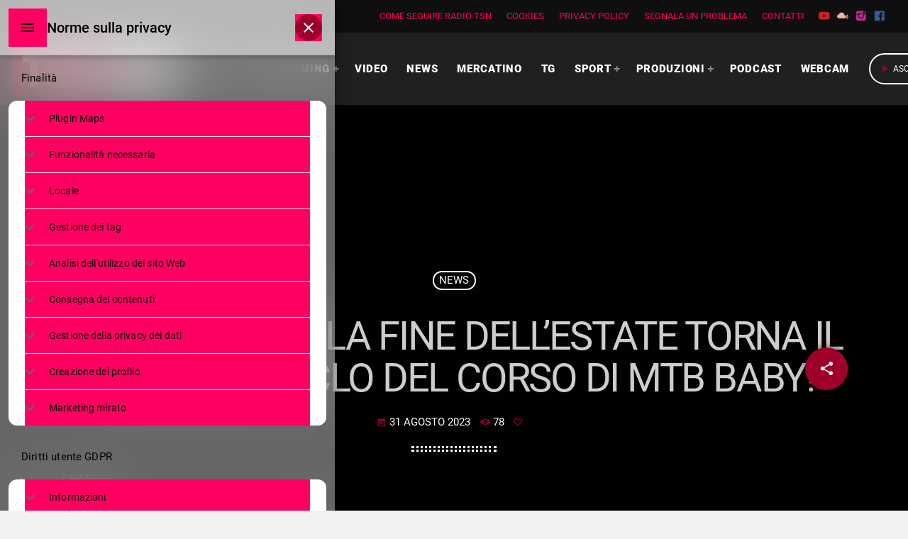

--- FILE ---
content_type: text/html; charset=UTF-8
request_url: https://radiotsn.tv/ultime-news/2023/08/31/sondalo-per-la-fine-dellestate-torna-il-secondo-ciclo-del-corso-di-mtb-baby/?truendo_open=privacy_policy
body_size: 25906
content:
<!doctype html>
<html class="no-js" lang="it-IT" prefix="og: https://ogp.me/ns#">
	<head>
		<meta charset="UTF-8">
		<meta http-equiv="X-UA-Compatible" content="IE=edge">
		<meta name="viewport" content="width=device-width, initial-scale=1.0">
		<!-- WP HEAD -->
		        <!-- TRUENDO Privacy Center -->
        <script data-cfasync="false" id="truendoAutoBlock" type="text/javascript" 
            src="https://cdn.priv.center/pc/truendo_cmp.pid.js" 
            data-siteid="ffb725f6-148b-4d70-9cd8-75a84f3df935">
        </script>
        <!-- End TRUENDO Privacy Center -->
        
<!-- Ottimizzazione per i motori di ricerca di Rank Math - https://rankmath.com/ -->
<title>Sondalo: per la fine dell’estate torna il secondo ciclo del corso di MTB Baby! | Radio TSN</title>
<meta name="description" content="Visto il successo di giugno, sul finire dell&#039;estate APT Sondalo ripropone il Corso di MTB Baby con gli istruttori della Santa Caterina Valfurva Bike School,"/>
<meta name="robots" content="follow, index, max-snippet:-1, max-video-preview:-1, max-image-preview:large"/>
<link rel="canonical" href="https://radiotsn.tv/ultime-news/2023/08/31/sondalo-per-la-fine-dellestate-torna-il-secondo-ciclo-del-corso-di-mtb-baby/" />
<meta property="og:locale" content="it_IT" />
<meta property="og:type" content="article" />
<meta property="og:title" content="Sondalo: per la fine dell’estate torna il secondo ciclo del corso di MTB Baby! | Radio TSN" />
<meta property="og:description" content="Visto il successo di giugno, sul finire dell&#039;estate APT Sondalo ripropone il Corso di MTB Baby con gli istruttori della Santa Caterina Valfurva Bike School," />
<meta property="og:url" content="https://radiotsn.tv/ultime-news/2023/08/31/sondalo-per-la-fine-dellestate-torna-il-secondo-ciclo-del-corso-di-mtb-baby/" />
<meta property="og:site_name" content="Radio TSN" />
<meta property="article:section" content="News" />
<meta property="og:image" content="https://radiotsn.tv/wp-content/uploads/2023/08/Corso-baby-MTB-1-1.png" />
<meta property="og:image:secure_url" content="https://radiotsn.tv/wp-content/uploads/2023/08/Corso-baby-MTB-1-1.png" />
<meta property="og:image:width" content="2000" />
<meta property="og:image:height" content="1500" />
<meta property="og:image:alt" content="Sondalo: per la fine dell’estate torna il secondo ciclo del corso di MTB Baby!" />
<meta property="og:image:type" content="image/png" />
<meta property="article:published_time" content="2023-08-31T17:01:52+02:00" />
<meta name="twitter:card" content="summary_large_image" />
<meta name="twitter:title" content="Sondalo: per la fine dell’estate torna il secondo ciclo del corso di MTB Baby! | Radio TSN" />
<meta name="twitter:description" content="Visto il successo di giugno, sul finire dell&#039;estate APT Sondalo ripropone il Corso di MTB Baby con gli istruttori della Santa Caterina Valfurva Bike School," />
<meta name="twitter:image" content="https://radiotsn.tv/wp-content/uploads/2023/08/Corso-baby-MTB-1-1.png" />
<meta name="twitter:label1" content="Scritto da" />
<meta name="twitter:data1" content="Giuliano Padroni" />
<meta name="twitter:label2" content="Tempo di lettura" />
<meta name="twitter:data2" content="Meno di un minuto" />
<script type="application/ld+json" class="rank-math-schema">{"@context":"https://schema.org","@graph":[{"@type":"Place","@id":"https://radiotsn.tv/#place","address":{"@type":"PostalAddress","streetAddress":"Via Spagna 10","addressLocality":"Sondrio","addressRegion":"Lombardia","postalCode":"23100","addressCountry":"Italia"}},{"@type":["NewsMediaOrganization","Organization"],"@id":"https://radiotsn.tv/#organization","name":"Radio TSN","url":"https://radiotsn.tv","email":"info@radiotsn.tv","address":{"@type":"PostalAddress","streetAddress":"Via Spagna 10","addressLocality":"Sondrio","addressRegion":"Lombardia","postalCode":"23100","addressCountry":"Italia"},"logo":{"@type":"ImageObject","@id":"https://radiotsn.tv/#logo","url":"https://radiotsn.tv/wp-content/uploads/2020/06/TSN-CH-85-sito-web-piccolo.png","contentUrl":"https://radiotsn.tv/wp-content/uploads/2020/06/TSN-CH-85-sito-web-piccolo.png","caption":"Radio TSN","inLanguage":"it-IT","width":"163","height":"50"},"contactPoint":[{"@type":"ContactPoint","telephone":"0342513548","contactType":"customer support"}],"location":{"@id":"https://radiotsn.tv/#place"}},{"@type":"WebSite","@id":"https://radiotsn.tv/#website","url":"https://radiotsn.tv","name":"Radio TSN","publisher":{"@id":"https://radiotsn.tv/#organization"},"inLanguage":"it-IT"},{"@type":"ImageObject","@id":"https://radiotsn.tv/wp-content/uploads/2023/08/Corso-baby-MTB-1-1.png","url":"https://radiotsn.tv/wp-content/uploads/2023/08/Corso-baby-MTB-1-1.png","width":"2000","height":"1500","inLanguage":"it-IT"},{"@type":"WebPage","@id":"https://radiotsn.tv/ultime-news/2023/08/31/sondalo-per-la-fine-dellestate-torna-il-secondo-ciclo-del-corso-di-mtb-baby/#webpage","url":"https://radiotsn.tv/ultime-news/2023/08/31/sondalo-per-la-fine-dellestate-torna-il-secondo-ciclo-del-corso-di-mtb-baby/","name":"Sondalo: per la fine dell\u2019estate torna il secondo ciclo del corso di MTB Baby! | Radio TSN","datePublished":"2023-08-31T17:01:52+02:00","dateModified":"2023-08-31T17:01:52+02:00","isPartOf":{"@id":"https://radiotsn.tv/#website"},"primaryImageOfPage":{"@id":"https://radiotsn.tv/wp-content/uploads/2023/08/Corso-baby-MTB-1-1.png"},"inLanguage":"it-IT"},{"@type":"Person","@id":"https://radiotsn.tv/author/giuliano-padroni/","name":"Giuliano Padroni","url":"https://radiotsn.tv/author/giuliano-padroni/","image":{"@type":"ImageObject","@id":"https://secure.gravatar.com/avatar/e629358274ea764d947a4051a0c19f33e3300472b420148230e68eeb4eae095e?s=96&amp;d=mm&amp;r=g","url":"https://secure.gravatar.com/avatar/e629358274ea764d947a4051a0c19f33e3300472b420148230e68eeb4eae095e?s=96&amp;d=mm&amp;r=g","caption":"Giuliano Padroni","inLanguage":"it-IT"},"worksFor":{"@id":"https://radiotsn.tv/#organization"}},{"@type":"NewsArticle","headline":"Sondalo: per la fine dell\u2019estate torna il secondo ciclo del corso di MTB Baby! | Radio TSN","datePublished":"2023-08-31T17:01:52+02:00","dateModified":"2023-08-31T17:01:52+02:00","articleSection":"News","author":{"@id":"https://radiotsn.tv/author/giuliano-padroni/","name":"Giuliano Padroni"},"publisher":{"@id":"https://radiotsn.tv/#organization"},"description":"Visto il successo di giugno, sul finire dell&#039;estate APT Sondalo ripropone il Corso di MTB Baby con gli istruttori della Santa Caterina Valfurva Bike School,","name":"Sondalo: per la fine dell\u2019estate torna il secondo ciclo del corso di MTB Baby! | Radio TSN","@id":"https://radiotsn.tv/ultime-news/2023/08/31/sondalo-per-la-fine-dellestate-torna-il-secondo-ciclo-del-corso-di-mtb-baby/#richSnippet","isPartOf":{"@id":"https://radiotsn.tv/ultime-news/2023/08/31/sondalo-per-la-fine-dellestate-torna-il-secondo-ciclo-del-corso-di-mtb-baby/#webpage"},"image":{"@id":"https://radiotsn.tv/wp-content/uploads/2023/08/Corso-baby-MTB-1-1.png"},"inLanguage":"it-IT","mainEntityOfPage":{"@id":"https://radiotsn.tv/ultime-news/2023/08/31/sondalo-per-la-fine-dellestate-torna-il-secondo-ciclo-del-corso-di-mtb-baby/#webpage"}}]}</script>
<!-- /Rank Math WordPress SEO plugin -->

<link rel='dns-prefetch' href='//www.googletagmanager.com' />
<link rel='dns-prefetch' href='//pagead2.googlesyndication.com' />
<link href='https://fonts.gstatic.com' crossorigin rel='preconnect' />
<link rel="alternate" type="application/rss+xml" title="Radio TSN &raquo; Feed" href="https://radiotsn.tv/feed/" />
<link rel="alternate" type="application/rss+xml" title="Radio TSN &raquo; Feed dei commenti" href="https://radiotsn.tv/comments/feed/" />
<link rel="alternate" type="application/rss+xml" title="Radio TSN &raquo; Sondalo: per la fine dell’estate torna il secondo ciclo del corso di MTB Baby! Feed dei commenti" href="https://radiotsn.tv/ultime-news/2023/08/31/sondalo-per-la-fine-dellestate-torna-il-secondo-ciclo-del-corso-di-mtb-baby/feed/" />
<link rel="alternate" title="oEmbed (JSON)" type="application/json+oembed" href="https://radiotsn.tv/wp-json/oembed/1.0/embed?url=https%3A%2F%2Fradiotsn.tv%2Fultime-news%2F2023%2F08%2F31%2Fsondalo-per-la-fine-dellestate-torna-il-secondo-ciclo-del-corso-di-mtb-baby%2F" />
<link rel="alternate" title="oEmbed (XML)" type="text/xml+oembed" href="https://radiotsn.tv/wp-json/oembed/1.0/embed?url=https%3A%2F%2Fradiotsn.tv%2Fultime-news%2F2023%2F08%2F31%2Fsondalo-per-la-fine-dellestate-torna-il-secondo-ciclo-del-corso-di-mtb-baby%2F&#038;format=xml" />
<style id='wp-img-auto-sizes-contain-inline-css'>
img:is([sizes=auto i],[sizes^="auto," i]){contain-intrinsic-size:3000px 1500px}
/*# sourceURL=wp-img-auto-sizes-contain-inline-css */
</style>
<link rel='stylesheet' id='proradio-reaktions-style-css' href='https://radiotsn.tv/wp-content/plugins/proradio-reaktions/assets/css/style.css?ver=PR.4.1.8' media='all' />
<link rel='stylesheet' id='reakticons-css' href='https://radiotsn.tv/wp-content/plugins/proradio-reaktions/assets/reakticons/styles.css?ver=PR.4.1.8' media='all' />
<link rel='stylesheet' id='qt-socicon-css' href='https://radiotsn.tv/wp-content/plugins/proradio-reaktions/assets/qt-socicon/styles.css?ver=PR.4.1.4' media='all' />
<link rel='stylesheet' id='proradio-chartvote-css' href='https://radiotsn.tv/wp-content/plugins/proradio-chartvote/assets/css/proradio-chartvote.css?ver=6.9' media='all' />
<style id='wp-emoji-styles-inline-css'>

	img.wp-smiley, img.emoji {
		display: inline !important;
		border: none !important;
		box-shadow: none !important;
		height: 1em !important;
		width: 1em !important;
		margin: 0 0.07em !important;
		vertical-align: -0.1em !important;
		background: none !important;
		padding: 0 !important;
	}
/*# sourceURL=wp-emoji-styles-inline-css */
</style>
<style id='classic-theme-styles-inline-css'>
/*! This file is auto-generated */
.wp-block-button__link{color:#fff;background-color:#32373c;border-radius:9999px;box-shadow:none;text-decoration:none;padding:calc(.667em + 2px) calc(1.333em + 2px);font-size:1.125em}.wp-block-file__button{background:#32373c;color:#fff;text-decoration:none}
/*# sourceURL=/wp-includes/css/classic-themes.min.css */
</style>
<style id='global-styles-inline-css'>
:root{--wp--preset--aspect-ratio--square: 1;--wp--preset--aspect-ratio--4-3: 4/3;--wp--preset--aspect-ratio--3-4: 3/4;--wp--preset--aspect-ratio--3-2: 3/2;--wp--preset--aspect-ratio--2-3: 2/3;--wp--preset--aspect-ratio--16-9: 16/9;--wp--preset--aspect-ratio--9-16: 9/16;--wp--preset--color--black: #000000;--wp--preset--color--cyan-bluish-gray: #abb8c3;--wp--preset--color--white: #ffffff;--wp--preset--color--pale-pink: #f78da7;--wp--preset--color--vivid-red: #cf2e2e;--wp--preset--color--luminous-vivid-orange: #ff6900;--wp--preset--color--luminous-vivid-amber: #fcb900;--wp--preset--color--light-green-cyan: #7bdcb5;--wp--preset--color--vivid-green-cyan: #00d084;--wp--preset--color--pale-cyan-blue: #8ed1fc;--wp--preset--color--vivid-cyan-blue: #0693e3;--wp--preset--color--vivid-purple: #9b51e0;--wp--preset--gradient--vivid-cyan-blue-to-vivid-purple: linear-gradient(135deg,rgb(6,147,227) 0%,rgb(155,81,224) 100%);--wp--preset--gradient--light-green-cyan-to-vivid-green-cyan: linear-gradient(135deg,rgb(122,220,180) 0%,rgb(0,208,130) 100%);--wp--preset--gradient--luminous-vivid-amber-to-luminous-vivid-orange: linear-gradient(135deg,rgb(252,185,0) 0%,rgb(255,105,0) 100%);--wp--preset--gradient--luminous-vivid-orange-to-vivid-red: linear-gradient(135deg,rgb(255,105,0) 0%,rgb(207,46,46) 100%);--wp--preset--gradient--very-light-gray-to-cyan-bluish-gray: linear-gradient(135deg,rgb(238,238,238) 0%,rgb(169,184,195) 100%);--wp--preset--gradient--cool-to-warm-spectrum: linear-gradient(135deg,rgb(74,234,220) 0%,rgb(151,120,209) 20%,rgb(207,42,186) 40%,rgb(238,44,130) 60%,rgb(251,105,98) 80%,rgb(254,248,76) 100%);--wp--preset--gradient--blush-light-purple: linear-gradient(135deg,rgb(255,206,236) 0%,rgb(152,150,240) 100%);--wp--preset--gradient--blush-bordeaux: linear-gradient(135deg,rgb(254,205,165) 0%,rgb(254,45,45) 50%,rgb(107,0,62) 100%);--wp--preset--gradient--luminous-dusk: linear-gradient(135deg,rgb(255,203,112) 0%,rgb(199,81,192) 50%,rgb(65,88,208) 100%);--wp--preset--gradient--pale-ocean: linear-gradient(135deg,rgb(255,245,203) 0%,rgb(182,227,212) 50%,rgb(51,167,181) 100%);--wp--preset--gradient--electric-grass: linear-gradient(135deg,rgb(202,248,128) 0%,rgb(113,206,126) 100%);--wp--preset--gradient--midnight: linear-gradient(135deg,rgb(2,3,129) 0%,rgb(40,116,252) 100%);--wp--preset--font-size--small: 13px;--wp--preset--font-size--medium: 20px;--wp--preset--font-size--large: 36px;--wp--preset--font-size--x-large: 42px;--wp--preset--spacing--20: 0.44rem;--wp--preset--spacing--30: 0.67rem;--wp--preset--spacing--40: 1rem;--wp--preset--spacing--50: 1.5rem;--wp--preset--spacing--60: 2.25rem;--wp--preset--spacing--70: 3.38rem;--wp--preset--spacing--80: 5.06rem;--wp--preset--shadow--natural: 6px 6px 9px rgba(0, 0, 0, 0.2);--wp--preset--shadow--deep: 12px 12px 50px rgba(0, 0, 0, 0.4);--wp--preset--shadow--sharp: 6px 6px 0px rgba(0, 0, 0, 0.2);--wp--preset--shadow--outlined: 6px 6px 0px -3px rgb(255, 255, 255), 6px 6px rgb(0, 0, 0);--wp--preset--shadow--crisp: 6px 6px 0px rgb(0, 0, 0);}:where(.is-layout-flex){gap: 0.5em;}:where(.is-layout-grid){gap: 0.5em;}body .is-layout-flex{display: flex;}.is-layout-flex{flex-wrap: wrap;align-items: center;}.is-layout-flex > :is(*, div){margin: 0;}body .is-layout-grid{display: grid;}.is-layout-grid > :is(*, div){margin: 0;}:where(.wp-block-columns.is-layout-flex){gap: 2em;}:where(.wp-block-columns.is-layout-grid){gap: 2em;}:where(.wp-block-post-template.is-layout-flex){gap: 1.25em;}:where(.wp-block-post-template.is-layout-grid){gap: 1.25em;}.has-black-color{color: var(--wp--preset--color--black) !important;}.has-cyan-bluish-gray-color{color: var(--wp--preset--color--cyan-bluish-gray) !important;}.has-white-color{color: var(--wp--preset--color--white) !important;}.has-pale-pink-color{color: var(--wp--preset--color--pale-pink) !important;}.has-vivid-red-color{color: var(--wp--preset--color--vivid-red) !important;}.has-luminous-vivid-orange-color{color: var(--wp--preset--color--luminous-vivid-orange) !important;}.has-luminous-vivid-amber-color{color: var(--wp--preset--color--luminous-vivid-amber) !important;}.has-light-green-cyan-color{color: var(--wp--preset--color--light-green-cyan) !important;}.has-vivid-green-cyan-color{color: var(--wp--preset--color--vivid-green-cyan) !important;}.has-pale-cyan-blue-color{color: var(--wp--preset--color--pale-cyan-blue) !important;}.has-vivid-cyan-blue-color{color: var(--wp--preset--color--vivid-cyan-blue) !important;}.has-vivid-purple-color{color: var(--wp--preset--color--vivid-purple) !important;}.has-black-background-color{background-color: var(--wp--preset--color--black) !important;}.has-cyan-bluish-gray-background-color{background-color: var(--wp--preset--color--cyan-bluish-gray) !important;}.has-white-background-color{background-color: var(--wp--preset--color--white) !important;}.has-pale-pink-background-color{background-color: var(--wp--preset--color--pale-pink) !important;}.has-vivid-red-background-color{background-color: var(--wp--preset--color--vivid-red) !important;}.has-luminous-vivid-orange-background-color{background-color: var(--wp--preset--color--luminous-vivid-orange) !important;}.has-luminous-vivid-amber-background-color{background-color: var(--wp--preset--color--luminous-vivid-amber) !important;}.has-light-green-cyan-background-color{background-color: var(--wp--preset--color--light-green-cyan) !important;}.has-vivid-green-cyan-background-color{background-color: var(--wp--preset--color--vivid-green-cyan) !important;}.has-pale-cyan-blue-background-color{background-color: var(--wp--preset--color--pale-cyan-blue) !important;}.has-vivid-cyan-blue-background-color{background-color: var(--wp--preset--color--vivid-cyan-blue) !important;}.has-vivid-purple-background-color{background-color: var(--wp--preset--color--vivid-purple) !important;}.has-black-border-color{border-color: var(--wp--preset--color--black) !important;}.has-cyan-bluish-gray-border-color{border-color: var(--wp--preset--color--cyan-bluish-gray) !important;}.has-white-border-color{border-color: var(--wp--preset--color--white) !important;}.has-pale-pink-border-color{border-color: var(--wp--preset--color--pale-pink) !important;}.has-vivid-red-border-color{border-color: var(--wp--preset--color--vivid-red) !important;}.has-luminous-vivid-orange-border-color{border-color: var(--wp--preset--color--luminous-vivid-orange) !important;}.has-luminous-vivid-amber-border-color{border-color: var(--wp--preset--color--luminous-vivid-amber) !important;}.has-light-green-cyan-border-color{border-color: var(--wp--preset--color--light-green-cyan) !important;}.has-vivid-green-cyan-border-color{border-color: var(--wp--preset--color--vivid-green-cyan) !important;}.has-pale-cyan-blue-border-color{border-color: var(--wp--preset--color--pale-cyan-blue) !important;}.has-vivid-cyan-blue-border-color{border-color: var(--wp--preset--color--vivid-cyan-blue) !important;}.has-vivid-purple-border-color{border-color: var(--wp--preset--color--vivid-purple) !important;}.has-vivid-cyan-blue-to-vivid-purple-gradient-background{background: var(--wp--preset--gradient--vivid-cyan-blue-to-vivid-purple) !important;}.has-light-green-cyan-to-vivid-green-cyan-gradient-background{background: var(--wp--preset--gradient--light-green-cyan-to-vivid-green-cyan) !important;}.has-luminous-vivid-amber-to-luminous-vivid-orange-gradient-background{background: var(--wp--preset--gradient--luminous-vivid-amber-to-luminous-vivid-orange) !important;}.has-luminous-vivid-orange-to-vivid-red-gradient-background{background: var(--wp--preset--gradient--luminous-vivid-orange-to-vivid-red) !important;}.has-very-light-gray-to-cyan-bluish-gray-gradient-background{background: var(--wp--preset--gradient--very-light-gray-to-cyan-bluish-gray) !important;}.has-cool-to-warm-spectrum-gradient-background{background: var(--wp--preset--gradient--cool-to-warm-spectrum) !important;}.has-blush-light-purple-gradient-background{background: var(--wp--preset--gradient--blush-light-purple) !important;}.has-blush-bordeaux-gradient-background{background: var(--wp--preset--gradient--blush-bordeaux) !important;}.has-luminous-dusk-gradient-background{background: var(--wp--preset--gradient--luminous-dusk) !important;}.has-pale-ocean-gradient-background{background: var(--wp--preset--gradient--pale-ocean) !important;}.has-electric-grass-gradient-background{background: var(--wp--preset--gradient--electric-grass) !important;}.has-midnight-gradient-background{background: var(--wp--preset--gradient--midnight) !important;}.has-small-font-size{font-size: var(--wp--preset--font-size--small) !important;}.has-medium-font-size{font-size: var(--wp--preset--font-size--medium) !important;}.has-large-font-size{font-size: var(--wp--preset--font-size--large) !important;}.has-x-large-font-size{font-size: var(--wp--preset--font-size--x-large) !important;}
:where(.wp-block-post-template.is-layout-flex){gap: 1.25em;}:where(.wp-block-post-template.is-layout-grid){gap: 1.25em;}
:where(.wp-block-term-template.is-layout-flex){gap: 1.25em;}:where(.wp-block-term-template.is-layout-grid){gap: 1.25em;}
:where(.wp-block-columns.is-layout-flex){gap: 2em;}:where(.wp-block-columns.is-layout-grid){gap: 2em;}
:root :where(.wp-block-pullquote){font-size: 1.5em;line-height: 1.6;}
/*# sourceURL=global-styles-inline-css */
</style>
<link rel='stylesheet' id='contact-form-7-css' href='https://radiotsn.tv/wp-content/plugins/contact-form-7/includes/css/styles.css?ver=6.1.4' media='all' />
<style id='contact-form-7-inline-css'>
.wpcf7 .wpcf7-recaptcha iframe {margin-bottom: 0;}.wpcf7 .wpcf7-recaptcha[data-align="center"] > div {margin: 0 auto;}.wpcf7 .wpcf7-recaptcha[data-align="right"] > div {margin: 0 0 0 auto;}
/*# sourceURL=contact-form-7-inline-css */
</style>
<link rel='stylesheet' id='gn-frontend-gnfollow-style-css' href='https://radiotsn.tv/wp-content/plugins/gn-publisher/assets/css/gn-frontend-gnfollow.min.css?ver=1.5.20' media='all' />
<link rel='stylesheet' id='t2gicons_frontend_Style-css' href='https://radiotsn.tv/wp-content/plugins/icons2go/inc/../assets/css/t2gicons-frontend.css?ver=6.9' media='all' />
<link rel='stylesheet' id='t2gicons-business-css' href='https://radiotsn.tv/wp-content/plugins/icons2go/inc/../iconpacks/t2gicons-business/styles.css?ver=6.9' media='all' />
<link rel='stylesheet' id='t2gicons-entertainment-css' href='https://radiotsn.tv/wp-content/plugins/icons2go/inc/../iconpacks/t2gicons-entertainment/styles.css?ver=6.9' media='all' />
<link rel='stylesheet' id='QtswipeStyle-css' href='https://radiotsn.tv/wp-content/plugins/proradio-swipebox/swipebox/NEW/css/swipebox.min.css?ver=6.9' media='all' />
<link rel='stylesheet' id='qtmplayer-socicon-css' href='https://radiotsn.tv/wp-content/plugins/qtmplayer/assets/css/qtmplayer.css?ver=PR.3.9.3' media='all' />
<link rel='stylesheet' id='proradio-style-css' href='https://radiotsn.tv/wp-content/themes/proradio/style.css?ver=6.9' media='all' />
<link rel='stylesheet' id='proradio-child-style-css' href='https://radiotsn.tv/wp-content/themes/proradio-child/style.css?ver=6.9' media='all' />
<link rel='stylesheet' id='custom-style-css' href='https://radiotsn.tv/wp-content/themes/proradio-child/css/custom.css?ver=6.9' media='all' />
<link rel='stylesheet' id='material-icons-css' href='https://radiotsn.tv/wp-content/themes/proradio/css/fonts/google-icons/material-icons.css?ver=2.1.0.3' media='all' />
<link rel='stylesheet' id='proradio-main-css' href='https://radiotsn.tv/wp-content/themes/proradio/css/main-min.css?ver=2.1.0.3' media='all' />
<style id='proradio-main-inline-css'>
 .proradio-grad-layer{background: rgba(0,0,0,0.13); background: linear-gradient(45deg, rgba(0,0,0,0.13) 0%, #000000 100%); filter: progid:DXImageTransform.Microsoft.gradient( startColorstr='rgba(0,0,0,0.13)', endColorstr='#000000',GradientType=1 );}.proradio-circlesanimation::before{background: #000000;}.proradio-circlesanimation::after{background: rgba(0,0,0,0.13);}.proradio-gradprimary{background: rgba(0,0,0,0.13); background: linear-gradient(45deg, #000000 0%, #353535 100%); filter: progid:DXImageTransform.Microsoft.gradient( startColorstr='#000000', endColorstr='#353535',GradientType=1 );}.proradio-gradaccent,.proradio-hov{background: linear-gradient(45deg, #9f0029 0%, #9f0029 100%);}.proradio-gradicon::before{background: #9f0029; background: linear-gradient(45deg, #9f0029 0%, #9f0029 100%); filter: progid:DXImageTransform.Microsoft.gradient( startColorstr='#9f0029', endColorstr='#9f0029',GradientType=1 ); color: #fff; /* No customizer required, always white */ }.proradio-post__title a{background-image: linear-gradient(to right, #9f0029 50%, #9f0029 100%, #fff 100%);}.proradio-stripes__accent{background-image: linear-gradient(135deg, #9f0029 12.50%, transparent 12.50%, transparent 50%, #9f0029 50%, #9f0029 62.50%, transparent 62.50%, transparent 100%); background-size: 5px 5px;}.proradio-menu-horizontal .proradio-menubar > li > ul li a{background-image: linear-gradient(45deg, #9f0029 0%,#9f0029 100%, #fff 100%);}  html body{text-rendering: geometricPrecision;}  h1, h2, h3, h4, h5, h6{text-rendering: geometricPrecision;}  .proradio-internal-menu,.proradio-capfont, label,.proradio-footer__copy,.proradio-scf,.proradio-btn,.proradio-caption,.proradio-itemmetas,.proradio-menu,.proradio-secondaryhead,.proradio-cats,.proradio-menu-tree , button, input[type="button"], input[type="submit"],.button,.proradio-meta,.proradio-readm,.proradio-navlink{text-rendering: geometricPrecision;}  
/*# sourceURL=proradio-main-inline-css */
</style>
<link rel='stylesheet' id='owl-carousel-css' href='https://radiotsn.tv/wp-content/themes/proradio/components/owl-carousel/dist/assets/owl.carousel.min.css?ver=2.3.2' media='all' />
<link rel='stylesheet' id='proradio-css' href='https://radiotsn.tv/wp-content/themes/proradio-child/style.css?ver=2.1.0.3' media='all' />
<link rel='stylesheet' id='kirki-styles-css' href='https://radiotsn.tv?action=kirki-styles&#038;ver=3.1.9' media='all' />
<script src="https://radiotsn.tv/wp-includes/js/jquery/jquery.min.js?ver=3.7.1" id="jquery-core-js" type="1261062b146408e42e0f613c-text/javascript"></script>
<script src="https://radiotsn.tv/wp-includes/js/jquery/jquery-migrate.min.js?ver=3.4.1" id="jquery-migrate-js" type="1261062b146408e42e0f613c-text/javascript"></script>

<!-- Snippet del tag Google (gtag.js) aggiunto da Site Kit -->

<!-- Snippet Google Analytics aggiunto da Site Kit -->
<script src="https://www.googletagmanager.com/gtag/js?id=G-DVBCSDVQ4V" id="google_gtagjs-js" async type="1261062b146408e42e0f613c-text/javascript"></script>
<script id="google_gtagjs-js-after" type="1261062b146408e42e0f613c-text/javascript">
window.dataLayer = window.dataLayer || [];function gtag(){dataLayer.push(arguments);}
gtag("set","linker",{"domains":["radiotsn.tv"]});
gtag("js", new Date());
gtag("set", "developer_id.dZTNiMT", true);
gtag("config", "G-DVBCSDVQ4V");
//# sourceURL=google_gtagjs-js-after
</script>

<!-- Snippet del tag Google (gtag.js) finale aggiunto da Site Kit -->
<link rel="https://api.w.org/" href="https://radiotsn.tv/wp-json/" /><link rel="alternate" title="JSON" type="application/json" href="https://radiotsn.tv/wp-json/wp/v2/posts/23372" /><link rel="EditURI" type="application/rsd+xml" title="RSD" href="https://radiotsn.tv/xmlrpc.php?rsd" />
<meta name="generator" content="WordPress 6.9" />
<link rel='shortlink' href='https://radiotsn.tv/?p=23372' />
<!-- FIFU: meta tags for featured image (begin) -->
<meta property="og:image" content="https://radiotsn.tv/wp-content/uploads/2023/08/Corso-baby-MTB-1-1-1170x878.png" />
<!-- FIFU: meta tags for featured image (end) --><meta name="twitter:image" content="https://radiotsn.tv/wp-content/uploads/2023/08/Corso-baby-MTB-1-1-1170x878.png" /><meta name="generator" content="Site Kit by Google 1.145.0" />		<meta property="og:type"		content="article" />
		<meta property="og:url"			content="https://radiotsn.tv" />
		<meta property="og:title"		content="Sondalo: per la fine dell’estate torna il secondo ciclo del corso di MTB Baby!" />
		<meta property="og:image"	content="https://radiotsn.tv/wp-content/uploads/2023/08/Corso-baby-MTB-1-1-770x578.png" />		<meta property="og:image" content="https://radiotsn.tv/wp-content/uploads/2023/08/Corso-baby-MTB-1-1-770x578.png" />
<!-- Meta tag Google AdSense aggiunti da Site Kit -->
<meta name="google-adsense-platform-account" content="ca-host-pub-2644536267352236">
<meta name="google-adsense-platform-domain" content="sitekit.withgoogle.com">
<!-- Fine dei meta tag Google AdSense aggiunti da Site Kit -->
<meta name="generator" content="Elementor 3.34.1; features: additional_custom_breakpoints; settings: css_print_method-external, google_font-enabled, font_display-auto">
<style>.recentcomments a{display:inline !important;padding:0 !important;margin:0 !important;}</style>      <meta name="onesignal" content="wordpress-plugin"/>
            <script type="1261062b146408e42e0f613c-text/javascript">

      window.OneSignalDeferred = window.OneSignalDeferred || [];

      OneSignalDeferred.push(function(OneSignal) {
        var oneSignal_options = {};
        window._oneSignalInitOptions = oneSignal_options;

        oneSignal_options['serviceWorkerParam'] = { scope: '/wp-content/plugins/onesignal-free-web-push-notifications/sdk_files/push/onesignal/' };
oneSignal_options['serviceWorkerPath'] = 'OneSignalSDKWorker.js';

        OneSignal.Notifications.setDefaultUrl("https://radiotsn.tv");

        oneSignal_options['wordpress'] = true;
oneSignal_options['appId'] = 'f4ef94c4-5274-49b2-81ee-ff7dc83bb219';
oneSignal_options['allowLocalhostAsSecureOrigin'] = true;
oneSignal_options['welcomeNotification'] = { };
oneSignal_options['welcomeNotification']['title'] = "";
oneSignal_options['welcomeNotification']['message'] = "Fantastico! Hai attivato le notifiche";
oneSignal_options['path'] = "https://radiotsn.tv/wp-content/plugins/onesignal-free-web-push-notifications/sdk_files/";
oneSignal_options['safari_web_id'] = "web.onesignal.auto.4e6ae055-7872-4c1f-b42a-6c60bed16bbe";
oneSignal_options['promptOptions'] = { };
oneSignal_options['promptOptions']['actionMessage'] = "Attiva le notifiche per non perdere le ultime news";
oneSignal_options['promptOptions']['acceptButtonText'] = "ACCETTA";
oneSignal_options['promptOptions']['cancelButtonText'] = "NO GRAZIE";
oneSignal_options['notifyButton'] = { };
oneSignal_options['notifyButton']['enable'] = true;
oneSignal_options['notifyButton']['position'] = 'bottom-right';
oneSignal_options['notifyButton']['theme'] = 'default';
oneSignal_options['notifyButton']['size'] = 'medium';
oneSignal_options['notifyButton']['showCredit'] = true;
oneSignal_options['notifyButton']['text'] = {};
oneSignal_options['notifyButton']['text']['tip.state.unsubscribed'] = 'Attiva le notifiche';
oneSignal_options['notifyButton']['text']['tip.state.subscribed'] = 'Hai attivato le notifiche';
oneSignal_options['notifyButton']['text']['tip.state.blocked'] = 'Hai bloccato le notifiche';
oneSignal_options['notifyButton']['text']['message.action.subscribed'] = 'Grazie per aver attivato le notifiche!';
oneSignal_options['notifyButton']['text']['message.action.resubscribed'] = 'Hai riattivato le notifiche';
oneSignal_options['notifyButton']['text']['message.action.unsubscribed'] = 'Non riceverai più notifiche da questo sito';
oneSignal_options['notifyButton']['text']['dialog.main.button.subscribe'] = 'ATTIVA';
oneSignal_options['notifyButton']['text']['dialog.main.button.unsubscribe'] = 'DISATTIVA';
oneSignal_options['notifyButton']['text']['dialog.blocked.title'] = 'Sblocca le notifiche';
oneSignal_options['notifyButton']['text']['dialog.blocked.message'] = 'Segui le istruzioni per sbloccare le notifiche:';
              OneSignal.init(window._oneSignalInitOptions);
              OneSignal.Slidedown.promptPush()      });

      function documentInitOneSignal() {
        var oneSignal_elements = document.getElementsByClassName("OneSignal-prompt");

        var oneSignalLinkClickHandler = function(event) { OneSignal.Notifications.requestPermission(); event.preventDefault(); };        for(var i = 0; i < oneSignal_elements.length; i++)
          oneSignal_elements[i].addEventListener('click', oneSignalLinkClickHandler, false);
      }

      if (document.readyState === 'complete') {
           documentInitOneSignal();
      }
      else {
           window.addEventListener("load", function(event){
               documentInitOneSignal();
          });
      }
    </script>
			<style>
				.e-con.e-parent:nth-of-type(n+4):not(.e-lazyloaded):not(.e-no-lazyload),
				.e-con.e-parent:nth-of-type(n+4):not(.e-lazyloaded):not(.e-no-lazyload) * {
					background-image: none !important;
				}
				@media screen and (max-height: 1024px) {
					.e-con.e-parent:nth-of-type(n+3):not(.e-lazyloaded):not(.e-no-lazyload),
					.e-con.e-parent:nth-of-type(n+3):not(.e-lazyloaded):not(.e-no-lazyload) * {
						background-image: none !important;
					}
				}
				@media screen and (max-height: 640px) {
					.e-con.e-parent:nth-of-type(n+2):not(.e-lazyloaded):not(.e-no-lazyload),
					.e-con.e-parent:nth-of-type(n+2):not(.e-lazyloaded):not(.e-no-lazyload) * {
						background-image: none !important;
					}
				}
			</style>
			
<!-- Snippet Google AdSense aggiunto da Site Kit -->
<script async src="https://pagead2.googlesyndication.com/pagead/js/adsbygoogle.js?client=ca-pub-9748414253973923&amp;host=ca-host-pub-2644536267352236" crossorigin="anonymous" type="1261062b146408e42e0f613c-text/javascript"></script>

<!-- Termina lo snippet Google AdSense aggiunto da Site Kit -->
<link rel="icon" href="https://radiotsn.tv/wp-content/uploads/2020/06/cropped-favicon-1-32x32.png" sizes="32x32" />
<link rel="icon" href="https://radiotsn.tv/wp-content/uploads/2020/06/cropped-favicon-1-192x192.png" sizes="192x192" />
<link rel="apple-touch-icon" href="https://radiotsn.tv/wp-content/uploads/2020/06/cropped-favicon-1-180x180.png" />
<meta name="msapplication-TileImage" content="https://radiotsn.tv/wp-content/uploads/2020/06/cropped-favicon-1-270x270.png" />
		<style id="wp-custom-css">
			#proradioPerformanceCheck{display: none;}

.elementor-editor-active.proradio-menu-transp   #proradio-headerbar > div { opacity:0.3 !important;
	 transition:opacity 0.3s; pointer-events: none;}


.qt-socicon-youtube
{
	color : #cd201f;
}
.elementor-4370 .elementor-element.elementor-element-1ae63cd .elementor-repeater-item-0d90310.elementor-social-icon
{
	background: radial-gradient(circle at 30% 107%, #fdf497 0%, #fdf497 5%, #fd5949 45%, #d6249f 60%, #285AEB 90%);
}

.qt-socicon-instagram
{
	color: #bc2a8d;
}


.qt-socicon-mixcloud
{
	color: rgb(243, 178, 166);
}
.qt-socicon-facebook
{
	color: #3b5998;
}

.qtmplayer__covercontainer {
    width: 70px;
    height: 70px;
    padding: 0;
    margin: 0;
    display: none;
}



		</style>
		<!-- ## NXS/OG ## --><!-- ## NXSOGTAGS ## --><!-- ## NXS/OG ## -->
		<!-- MEGA FOOTER CUSTOMIZATIONS START ========= -->
		<style>
		 		</style>
		<!-- MEGA FOOTER CUSTOMIZATIONS END ========= -->
		
	<!-- PLAYER CUSTOMIZATIONS start ========= -->

	<style>
		.qtmplayer__controllayer,.qtmplayer__basic,.qtmplayer__advanced,.qtmplayer-playlist,.qtmplayer__vcontainer,.qtmplayer__playlistcontainer,.qtmplayer__notification{ background: #000000;}.qtmplayer__controllayer,.qtmplayer__basic,.qtmplayer__advanced,.qtmplayer-playlist,.qtmplayer__vcontainer,.qtmplayer__playlistcontainer,.qtmplayer__notification{ color: #ffffff;}	</style>

	<!-- PLAYER CUSTOMIZATIONS END ========= -->
	
			<!-- QT Taxonomy Backgorund plugin start ========= -->
		<style>

			[class$="-catid-9"]::before{background: #ffffff;} [class$="-catid-154"]::before{background: #ffffff;} [class$="-catid-188"]::before{background: #ffffff;} [class$="-catid-187"]::before{background: #ffffff;} [class$="-catid-192"]::before{background: #ffffff;} [class$="-catid-191"]::before{background: #ffffff;} [class$="-catid-195"]::before{background: #ffffff;} [class$="-catid-38"]::before{background: #ffffff;} [class$="-catid-197"]::before{background: #ffffff;} [class$="-catid-88"]::before{background: #ffffff;} [class$="-catid-168"]::before{background: #ffffff;} [class$="-catid-166"]::before{background: #ffffff;} [class$="-catid-165"]::before{background: #ffffff;} [class$="-catid-193"]::before{background: #ffffff;} [class$="-catid-67"]::before{background: #ffffff;} [class$="-catid-194"]::before{background: #ffffff;} [class$="-catid-184"]::before{background: #ffffff;} [class$="-catid-167"]::before{background: #ffffff;} [class$="-catid-77"]::before{background: #ffffff;} [class$="-catid-182"]::before{background: #ffffff;} [class$="-catid-198"]::before{background: #ffffff;} [class$="-catid-86"]::before{background: #ffffff;} [class$="-catid-181"]::before{background: #ffffff;} 		</style>
		<!-- QT Taxonomy Backgorund plugin END ========= -->
		<noscript><style id="rocket-lazyload-nojs-css">.rll-youtube-player, [data-lazy-src]{display:none !important;}</style></noscript>		<!-- WP HEAD END -->
	</head>
	<body id="proradio-body" class="post-template-default single single-post postid-23372 single-format-standard wp-theme-proradio wp-child-theme-proradio-child proradio-chartvote-downvote-on qtmplayer__hide-audioblock qtmplayer-visibility-- proradio-body proradio-unscrolled proradio-menu-opaque proradio-menu-stick proradio-features-protection--enabled elementor-default elementor-kit-12" data-scrollbar>
				<div id="proradio-global" class="proradio-global proradio-global__sticky proradio-global__sticky__sec-h">
			<!-- PLAYER SETTINGS: footer --><div id="proradio-playercontainer" class="proradio-playercontainer proradio-playercontainer--footer proradio-playercontainer--regular">
		<div id="qtmplayer-container" class="qtmplayer__container qtmplayer__container--footer">
		<div id="qtmplayer" class="qtmplayer qtmplayer-scrollbarstyle " data-qtmplayer-startvol="80" data-qtmplayer-debugger="0" data-artwork=""  data-showplayer="" data-analyzer="" data-autoplay="" data-hiquality="" data-qtmplayer-api="https://radiotsn.tv/?qtmplayer_json_data=" data-qtmplayer-smflash="https://radiotsn.tv/wp-content/plugins/qtmplayer/assets/soundmanager/swf/">
			<div id="qtmplayer-controls"  class="qtmplayer__controls" data-hidetimeout="1000">
	<div class="qtmplayer__controllayer">
		<div class="qtmplayer__basic">
			<a id="qtmplayerPlay" data-qtmplayer-playbtn class="qtmplayer__play qtmplayer-btn-secondary">
				<i class="material-icons">play_arrow</i>
				<i id="qtmplayerNotif" data-qtmplayerNotif class="qtmplayer__notification"></i>
			</a>
			<div class="qtmplayer__songdata">
				<p class="qtmplayer__title proradio-marquee"></p>
				<p class="qtmplayer__artist proradio-marquee"></p>
			</div>
			<span data-playeropen class="qtmplayer__openbtn"><i class="material-icons">keyboard_arrow_right</i></span>
		</div>
		<div class="qtmplayer__advanced">
			<div class="qtmplayer__covercontainer">
				<a class="qtmplayer__cover"></a>
			</div>
			<div class="qtmplayer__songdatam">
				<p class="qtmplayer__title"></p>
				<p class="qtmplayer__artist"></p>
			</div>
			<div class="qtmplayer__actions">
								<span class="qtmplayer__prev" data-control="prev">
					<i class='material-icons'>skip_previous</i>
				</span>
				<a data-qtmplayer-playbtn class="qtmplayer__playmob">
					<i class="material-icons">play_arrow</i>
					<i id="qtmplayerNotifM" data-qtmplayerNotif class="qtmplayer__notification qtmplayer-content-secondary"></i>
				</a>
				<span class="qtmplayer__next" data-control="next">
					<i class='material-icons'>skip_next</i>
				</span>
				<a id="qtmplayerCart" href="#" target="_blank" class="qtmplayer__cart qtmplayer-hidebtn">
					<i class='material-icons'></i>
				</a>
			</div>
			<div class="qtmplayer__trackcontainer">
				<div id="qtmplayerTrackControl" data-qtmplayer-trackcontrol class="qtmplayer__track">
					<span id="qtmplayerTime" class="qtmplayer__time">00:00</span>
					<span id="qtmplayerDuration" class="qtmplayer__length">00:00</span>
					<span id="qtmplayerTrackAdv" class="qtmplayer-track-adv qtmplayer-tbg"></span>
					<span id="qtMplayerBuffer" class="qtmplayer-track-adv qtmplayer-buffer"></span>
					<span id="qtMplayerTadv" data-qtmplayer-trackadv class="qtmplayer-track-adv qtmplayer-content-accent"></span>
					<span id="qtMplayerMiniCue" data-qtmplayer-minicue class="qtmplayer-track-minicue"></span>
				</div>
			</div>
									<span class="qtmplayer__plclose qtmplayer__plclose__adv" data-playeropen>
				<i class='material-icons'>chevron_left</i>
			</span>
						<div class="qtmplayer__bgimg"></div>
		</div>
	</div>
</div>
<div id="qtmplayer-playlistcontainer" class="qtmplayer__playlistcontainer qtmplayer-content-primary">
	<span class="qtmplayer__plclose" data-playlistopen>
		<i class='material-icons'>chevron_left</i>
	</span>
	<div class="qtmplayer__playlistmaster">
		<div class="qtmplayer-column-left">
			<div id="qtmplayer-cover" class="qtmplayer__album">
				<a href="#" class="qtmplayer-btn qtmplayer-btn-ghost qtmplayer-btn-l qtmplayer-albumlink">Go to album</a>
			</div>
		</div>
		<div id="qtmplayer-playlist" class="qtmplayer__playlist qtmplayer-content-primary qtmplayer-column-right">
			<ul class="qtmplayer-playlist">
					<li class="qtmplayer-trackitem">
		<img src="data:image/svg+xml,%3Csvg%20xmlns='http://www.w3.org/2000/svg'%20viewBox='0%200%200%200'%3E%3C/svg%3E" alt="cover" data-lazy-src="https://radiotsn.tv/wp-content/uploads/2020/06/TSN-VISUAL-RADIO-sito-web-100x100.png"><noscript><img src="https://radiotsn.tv/wp-content/uploads/2020/06/TSN-VISUAL-RADIO-sito-web-100x100.png" alt="cover"></noscript>		<span 			data-qtmplayer-cover="https://radiotsn.tv/wp-content/uploads/2020/06/TSN-VISUAL-RADIO-sito-web.png"
						data-qtmplayer-file="https://radio.radiotsn.tv/streaming.mp3"
						data-qtmplayer-file_mobile="https://radio.radiotsn.tv/streaming.mp3"
						data-qtmplayer-title="Radio TSN"
						data-qtmplayer-artist="La radio della provincia di Sondrio"
						data-qtmplayer-link="https://radiotsn.tv/radio/radio-tsn/"
						data-qtmplayer-buylink="https://radiotsn.tv/radio/radio-tsn/"
						data-qtmplayer-icon="radio"
						data-qtmplayer-type="radio"
						data-qtmplayer-servertype="type-shoutcast"
						data-qtmplayer-host="radio.radiotsn.tv"
						data-qtmplayer-port="443"
						data-qtmplayer-protocol="https"
						data-qtmplayer-channel="1"
						data-qtmplayer-useproxy="1"
			 class="qtmplayer-play qtmplayer-link-sec qtmplayer-play-btn"><i class='material-icons'>play_arrow</i></span>
		<p>
			<span class="qtmplayer-tit">Radio TSN</span>
			<span class="qtmplayer-art">La radio della provincia di Sondrio</span>
		</p>
	</li>
				</ul>
		</div>
	</div>
</div>
		</div>
			</div>
	</div><div id="proradio-headerbar" class="proradio-headerbar  proradio-headerbar__sticky "  data-proradio-stickyheader >
		<div id="proradio-headerbar-content" class="proradio-headerbar__content proradio-paper">
		<div id="proradio-secondary-header" class="proradio-secondaryhead proradio-primary">
	<div class="proradio-secondaryhead__cont">


		
					<ul class="proradio-menubar proradio-menubar__secondary">
				<li id="menu-item-33838" class="menu-item menu-item-type-custom menu-item-object-custom menu-item-33838"><a href="/come-seguire-radio-tsn-telesondrionews"><span>Come seguire Radio TSN</span></a></li>
<li id="menu-item-11215" class="menu-item menu-item-type-custom menu-item-object-custom menu-item-11215"><a href="?truendo_open=cookie_settings"><span>Cookies</span></a></li>
<li id="menu-item-11214" class="menu-item menu-item-type-custom menu-item-object-custom menu-item-11214"><a href="?truendo_open=privacy_policy"><span>Privacy Policy</span></a></li>
<li id="menu-item-33837" class="menu-item menu-item-type-custom menu-item-object-custom menu-item-33837"><a href="/segnala-un-problema"><span>Segnala un problema</span></a></li>
<li id="menu-item-33839" class="menu-item menu-item-type-custom menu-item-object-custom menu-item-33839"><a href="/contatti"><span>Contatti</span></a></li>
										<li class="proradio-social"><a href="https://www.youtube.com/channel/UCtWoOXIa8VMeRihBqd06k4Q" class="qt-disableembedding proradio-soc-icon" target="_blank"><i class="qt-socicon-youtube qt-socialicon"></i></a></li>
																				<li class="proradio-social"><a href="https://www.mixcloud.com/radiotsn/" class="qt-disableembedding proradio-soc-icon" target="_blank"><i class="qt-socicon-mixcloud qt-socialicon"></i></a></li>
																				<li class="proradio-social"><a href="https://www.instagram.com/telesondrionews/" class="qt-disableembedding proradio-soc-icon" target="_blank"><i class="qt-socicon-instagram qt-socialicon"></i></a></li>
																				<li class="proradio-social"><a href="https://www.facebook.com/radiotsn" class="qt-disableembedding proradio-soc-icon" target="_blank"><i class="qt-socicon-facebook qt-socialicon"></i></a></li>
													</ul>
				</div>
</div><div id="proradio-menu" class="proradio-menu proradio-paper">
	<div class="proradio-menu__cont">
		<h3 class="proradio-menu__logo proradio-left">
			<a class="proradio-logolink" href="https://radiotsn.tv/">
						<img src="data:image/svg+xml,%3Csvg%20xmlns='http://www.w3.org/2000/svg'%20viewBox='0%200%200%200'%3E%3C/svg%3E" class="proradio-logo_header_mob" alt="Radio TSN" data-lazy-src="https://radiotsn.tv/wp-content/uploads/2020/06/TSN-CH-85-sito-web-piccolo.png"><noscript><img src="https://radiotsn.tv/wp-content/uploads/2020/06/TSN-CH-85-sito-web-piccolo.png" class="proradio-logo_header_mob" alt="Radio TSN"></noscript>
				<img src="data:image/svg+xml,%3Csvg%20xmlns='http://www.w3.org/2000/svg'%20viewBox='0%200%200%200'%3E%3C/svg%3E" class="proradio-logo_header" alt="Radio TSN" data-lazy-src="https://radiotsn.tv/wp-content/uploads/2020/06/TSN-CH-85-sito-web.png"><noscript><img src="https://radiotsn.tv/wp-content/uploads/2020/06/TSN-CH-85-sito-web.png" class="proradio-logo_header" alt="Radio TSN"></noscript>
				<img src="data:image/svg+xml,%3Csvg%20xmlns='http://www.w3.org/2000/svg'%20viewBox='0%200%200%200'%3E%3C/svg%3E" class="proradio-logo_header_transparent" alt="Radio TSN" data-lazy-src="https://radiotsn.tv/wp-content/uploads/2020/06/TSN-CH-85-sito-web-piccolo.png"><noscript><img src="https://radiotsn.tv/wp-content/uploads/2020/06/TSN-CH-85-sito-web-piccolo.png" class="proradio-logo_header_transparent" alt="Radio TSN"></noscript>
					</a>
		</h3>

		
					<nav id="proradio-menunav" class="proradio-menu-horizontal proradio-menu-horizontal--default">
				<div class="proradio-menu-horizontal_c">
					<ul id="proradio-menubar" class="proradio-menubar proradio-menubar-default">
					<li id="menu-item-26663" class="menu-item menu-item-type-custom menu-item-object-custom menu-item-26663"><a href="/"><span>Home</span></a></li>
<li id="menu-item-6192" class="menu-item menu-item-type-custom menu-item-object-custom menu-item-has-children menu-item-6192"><a href="#"><span>Live Streaming</span></a>
<ul class="sub-menu">
	<li id="menu-item-6191" class="menu-item menu-item-type-post_type menu-item-object-page menu-item-6191"><a href="https://radiotsn.tv/tsn-telesondrio-news-live/"><span>TSN Sondrio</span></a></li>
	<li id="menu-item-26664" class="menu-item menu-item-type-custom menu-item-object-custom menu-item-26664"><a href="/tsn-lecco-live/"><span>TSN Lecco</span></a></li>
	<li id="menu-item-26665" class="menu-item menu-item-type-custom menu-item-object-custom menu-item-26665"><a href="/tsn-visual-radio/"><span>TSN Visual Radio</span></a></li>
	<li id="menu-item-26666" class="menu-item menu-item-type-custom menu-item-object-custom menu-item-26666"><a href="/streaming-radio-tsn/"><span>Radio TSN</span></a></li>
</ul>
</li>
<li id="menu-item-26667" class="menu-item menu-item-type-custom menu-item-object-custom menu-item-26667"><a href="/servizi-video/"><span>Video</span></a></li>
<li id="menu-item-26668" class="menu-item menu-item-type-custom menu-item-object-custom menu-item-26668"><a href="/ultime-news/"><span>News</span></a></li>
<li id="menu-item-10057" class="menu-item menu-item-type-custom menu-item-object-custom menu-item-10057"><a target="_blank" href="https://mercatino.radiotsn.tv"><span>Mercatino</span></a></li>
<li id="menu-item-6210" class="menu-item menu-item-type-post_type menu-item-object-page menu-item-6210"><a href="https://radiotsn.tv/telegiornale/"><span>TG</span></a></li>
<li id="menu-item-26669" class="menu-item menu-item-type-custom menu-item-object-custom menu-item-has-children menu-item-26669"><a href="/area-sport-di-tsn/"><span>Sport</span></a>
<ul class="sub-menu">
	<li id="menu-item-14204" class="menu-item menu-item-type-custom menu-item-object-custom menu-item-14204"><a href="/showgenre/basket/"><span>Basket</span></a></li>
	<li id="menu-item-14205" class="menu-item menu-item-type-custom menu-item-object-custom menu-item-14205"><a href="/showgenre/calcio/"><span>Calcio</span></a></li>
	<li id="menu-item-14206" class="menu-item menu-item-type-custom menu-item-object-custom menu-item-14206"><a href="/showgenre/corsa-in-montagna/"><span>Corsa in Montagna</span></a></li>
	<li id="menu-item-26662" class="menu-item menu-item-type-custom menu-item-object-custom menu-item-26662"><a href="/showgenre/hockey/"><span>Hockey</span></a></li>
	<li id="menu-item-14207" class="menu-item menu-item-type-custom menu-item-object-custom menu-item-14207"><a href="/showgenre/pallavolo/"><span>Pallavolo</span></a></li>
	<li id="menu-item-14208" class="menu-item menu-item-type-custom menu-item-object-custom menu-item-14208"><a href="/showgenre/ski-sci/"><span>Ski</span></a></li>
</ul>
</li>
<li id="menu-item-8472" class="menu-item menu-item-type-custom menu-item-object-custom menu-item-has-children menu-item-8472"><a href="#"><span>Produzioni</span></a>
<ul class="sub-menu">
	<li id="menu-item-26670" class="menu-item menu-item-type-custom menu-item-object-custom menu-item-26670"><a href="/i-pubbliredazionali-video-di-tsn/"><span>Pubbliredazionali</span></a></li>
	<li id="menu-item-26671" class="menu-item menu-item-type-custom menu-item-object-custom menu-item-26671"><a href="/video-on-demand-tv-tsn/"><span>Video on demand</span></a></li>
	<li id="menu-item-26672" class="menu-item menu-item-type-custom menu-item-object-custom menu-item-26672"><a href="/spot-pubblicita-video-tsn-telesondrionews/"><span>Spot Video</span></a></li>
</ul>
</li>
<li id="menu-item-26673" class="menu-item menu-item-type-custom menu-item-object-custom menu-item-26673"><a href="/podcast/"><span>Podcast</span></a></li>
<li id="menu-item-26674" class="menu-item menu-item-type-custom menu-item-object-custom menu-item-26674"><a href="/webcam-sondrio-valtellina-valchiavenna-valmalenco/"><span>Webcam</span></a></li>
					</ul>
				</div>
			</nav>
				<div class="proradio-menubtns">
			<div class="proradio-menubtns__c">
			<a class="proradio-btn proradio-btn__r proradio-hide-on-large-only" data-proradio-switch="proradio-overlayopen" data-proradio-target="#proradio-body"><i class="material-icons">menu</i></a> 
<a class="proradio-btn proradio-btn--playmenu proradio-btn__r proradio-icon-l" data-qtmplayer-playbtn><i class='material-icons'>play_arrow</i>Ascolta</a> 
		<div class="qtmplayer__volume qtmplayer-content-primary-light proradio-btn proradio-btn__r proradio-hide-on-large-and-down ">
			<i data-qtmplayer-vicon class="material-icons">volume_up</i>
			<div class="qtmplayer__vcontainer">
				<div data-qtmplayer-vcontrol class="qtmplayer__vcontrol">
					<span data-qtmplayer-vtrack class="qtmplayer__vtrack"></span>
					<span data-qtmplayer-vfill class="qtmplayer__vfill"></span>
					<span data-qtmplayer-vball class="qtmplayer-track-minicue qtmplayer__vball"></span>
				</div>
			</div>
		</div>
		<a id="bt_player_radio" data-width=300 data-height=430 class="proradio-btn proradio-btn-primary  proradio-btn-ctaheader proradio-hide-on-small-only  proradio-popupwindow proradio-icon-l"  href="https://radiotsn.tv?proradio-popup=1"><i class="material-icons">open_in_new</i> PLAYER</a>			</div>

		</div>


		


	</div>

	</div>
	</div>
</div>
<nav id="proradio-overlay" class="proradio-overlay proradio-paper">
	<div class="proradio-overlay__closebar"><span class="proradio-btn proradio-btn__r"  data-proradio-switch="proradio-overlayopen" data-proradio-target="#proradio-body"> <i class="material-icons">close</i></span></div>


		<div class="proradio-hide-on-large-only">
		
		<ul class="proradio-menu-tree">
					</ul>
					<ul id="proradio-menu-tree-default" class=" proradio-menu-tree">
				<li class="menu-item menu-item-type-custom menu-item-object-custom menu-item-26663"><a href="/"><span>Home</span></a></li>
<li class="menu-item menu-item-type-custom menu-item-object-custom menu-item-has-children menu-item-6192"><a href="#"><span>Live Streaming</span></a>
<ul class="sub-menu">
	<li class="menu-item menu-item-type-post_type menu-item-object-page menu-item-6191"><a href="https://radiotsn.tv/tsn-telesondrio-news-live/"><span>TSN Sondrio</span></a></li>
	<li class="menu-item menu-item-type-custom menu-item-object-custom menu-item-26664"><a href="/tsn-lecco-live/"><span>TSN Lecco</span></a></li>
	<li class="menu-item menu-item-type-custom menu-item-object-custom menu-item-26665"><a href="/tsn-visual-radio/"><span>TSN Visual Radio</span></a></li>
	<li class="menu-item menu-item-type-custom menu-item-object-custom menu-item-26666"><a href="/streaming-radio-tsn/"><span>Radio TSN</span></a></li>
</ul>
</li>
<li class="menu-item menu-item-type-custom menu-item-object-custom menu-item-26667"><a href="/servizi-video/"><span>Video</span></a></li>
<li class="menu-item menu-item-type-custom menu-item-object-custom menu-item-26668"><a href="/ultime-news/"><span>News</span></a></li>
<li class="menu-item menu-item-type-custom menu-item-object-custom menu-item-10057"><a target="_blank" href="https://mercatino.radiotsn.tv"><span>Mercatino</span></a></li>
<li class="menu-item menu-item-type-post_type menu-item-object-page menu-item-6210"><a href="https://radiotsn.tv/telegiornale/"><span>TG</span></a></li>
<li class="menu-item menu-item-type-custom menu-item-object-custom menu-item-has-children menu-item-26669"><a href="/area-sport-di-tsn/"><span>Sport</span></a>
<ul class="sub-menu">
	<li class="menu-item menu-item-type-custom menu-item-object-custom menu-item-14204"><a href="/showgenre/basket/"><span>Basket</span></a></li>
	<li class="menu-item menu-item-type-custom menu-item-object-custom menu-item-14205"><a href="/showgenre/calcio/"><span>Calcio</span></a></li>
	<li class="menu-item menu-item-type-custom menu-item-object-custom menu-item-14206"><a href="/showgenre/corsa-in-montagna/"><span>Corsa in Montagna</span></a></li>
	<li class="menu-item menu-item-type-custom menu-item-object-custom menu-item-26662"><a href="/showgenre/hockey/"><span>Hockey</span></a></li>
	<li class="menu-item menu-item-type-custom menu-item-object-custom menu-item-14207"><a href="/showgenre/pallavolo/"><span>Pallavolo</span></a></li>
	<li class="menu-item menu-item-type-custom menu-item-object-custom menu-item-14208"><a href="/showgenre/ski-sci/"><span>Ski</span></a></li>
</ul>
</li>
<li class="menu-item menu-item-type-custom menu-item-object-custom menu-item-has-children menu-item-8472"><a href="#"><span>Produzioni</span></a>
<ul class="sub-menu">
	<li class="menu-item menu-item-type-custom menu-item-object-custom menu-item-26670"><a href="/i-pubbliredazionali-video-di-tsn/"><span>Pubbliredazionali</span></a></li>
	<li class="menu-item menu-item-type-custom menu-item-object-custom menu-item-26671"><a href="/video-on-demand-tv-tsn/"><span>Video on demand</span></a></li>
	<li class="menu-item menu-item-type-custom menu-item-object-custom menu-item-26672"><a href="/spot-pubblicita-video-tsn-telesondrionews/"><span>Spot Video</span></a></li>
</ul>
</li>
<li class="menu-item menu-item-type-custom menu-item-object-custom menu-item-26673"><a href="/podcast/"><span>Podcast</span></a></li>
<li class="menu-item menu-item-type-custom menu-item-object-custom menu-item-26674"><a href="/webcam-sondrio-valtellina-valchiavenna-valmalenco/"><span>Webcam</span></a></li>
			</ul>
						<ul class="proradio-menu-tree proradio-menu-tree__secondary">
				<li class="menu-item menu-item-type-custom menu-item-object-custom menu-item-33838"><a href="/come-seguire-radio-tsn-telesondrionews"><span>Come seguire Radio TSN</span></a></li>
<li class="menu-item menu-item-type-custom menu-item-object-custom menu-item-11215"><a href="?truendo_open=cookie_settings"><span>Cookies</span></a></li>
<li class="menu-item menu-item-type-custom menu-item-object-custom menu-item-11214"><a href="?truendo_open=privacy_policy"><span>Privacy Policy</span></a></li>
<li class="menu-item menu-item-type-custom menu-item-object-custom menu-item-33837"><a href="/segnala-un-problema"><span>Segnala un problema</span></a></li>
<li class="menu-item menu-item-type-custom menu-item-object-custom menu-item-33839"><a href="/contatti"><span>Contatti</span></a></li>
			</ul>
				</div>
		<div class="proradio-hide-on-large-and-down">
			</div>
	

						<div class="proradio-overlay__social">
												<a href="https://www.youtube.com/channel/UCtWoOXIa8VMeRihBqd06k4Q" class="qt-disableembedding proradio-soc-icon" target="_blank"><i class="qt-socicon-youtube qt-socialicon"></i></a>
												<a href="https://www.mixcloud.com/radiotsn/" class="qt-disableembedding proradio-soc-icon" target="_blank"><i class="qt-socicon-mixcloud qt-socialicon"></i></a>
												<a href="https://www.instagram.com/telesondrionews/" class="qt-disableembedding proradio-soc-icon" target="_blank"><i class="qt-socicon-instagram qt-socialicon"></i></a>
												<a href="https://www.facebook.com/radiotsn" class="qt-disableembedding proradio-soc-icon" target="_blank"><i class="qt-socicon-facebook qt-socialicon"></i></a>
											</div>
					</nav>
<div class="proradio-overlay__pagemask" data-proradio-switch="proradio-overlayopen" data-proradio-target="#proradio-body"></div>














			
			<div id="proradio-ajax-master" class="proradio-master">	<div id="proradio-pagecontent"  class="proradio-pagecontent proradio-single proradio-single__nosidebar proradio-bg post-23372 post type-post status-publish format-standard has-post-thumbnail hentry category-ultime-news">


		<div class="proradio-pageheader-container">
				<div class="proradio-pageheader proradio-pageheader--animate proradio-primary">
		<div class="proradio-pageheader__contents proradio-negative">
			<div class="proradio-container">
				<p class="proradio-meta proradio-small proradio-p-catz">
					<a href="https://radiotsn.tv/./ultime-news/" class="proradio-catid-9">News</a>				</p>
				<h1 class="proradio-pagecaption proradio-glitchtxt"  data-proradio-text="Sondalo: per la fine dell’estate torna il secondo ciclo del corso di MTB Baby!">Sondalo: per la fine dell’estate torna il secondo ciclo del corso di MTB Baby!</h1>
				<p class="proradio-meta proradio-small">
					<span class="proradio-meta__dets">
						<i class="material-icons">today</i>31 Agosto 2023						<i class="reakticons-eye"></i>78														<a data-ttgreaktions-lovelink class="proradio_reaktions-link " data-post_id="23372" href="#">
	        <span class="qtli"><i class="reakticons-heart"></i></span><span class="qtli count"></span>
	    </a>
													</span>
				</p>	
					<i class="proradio-decor proradio-center"></i>
				</div>
					</div>
				<div class="proradio-bgimg proradio-greyscale ">
			<img src="data:image/svg+xml,%3Csvg%20xmlns='http://www.w3.org/2000/svg'%20viewBox='0%200%200%200'%3E%3C/svg%3E" alt="Sfondo" data-lazy-src="https://radiotsn.tv/wp-content/uploads/2023/08/Corso-baby-MTB-1-1.png"><noscript><img src="https://radiotsn.tv/wp-content/uploads/2023/08/Corso-baby-MTB-1-1.png" alt="Sfondo"></noscript>
		</div>
		 
<div class="proradio-grad-layer"></div>
	<div class="proradio-dark-layer"></div>
	<div class="proradio-waterwave proradio-waterwave--l1">
	  	<canvas class="proradio-waterwave__canvas" data-waterwave-color="#ededed" data-waterwave-speed="0.3"></canvas>
	</div>
	<div class="proradio-waterwave proradio-waterwave--l2">
	  	<canvas class="proradio-waterwave__canvas" data-waterwave-color="#9f0029" data-waterwave-speed="0.5"></canvas>
	</div>
		</div>
		<div class="proradio-shareball">
			<div id="proradio-reaktionsShareBall" class="proradio-reaktions-shareball ">
	  	<div class="proradio-reaktions-shareball__menu-btn proradio-reaktions-accent" 
	  	data-proradio-reaktions-activates="parent">
			<i class="material-icons proradio-reaktions-share">share</i>
			<i class="material-icons proradio-reaktions-close">close</i>
	  	</div>
	  	<div class="proradio-reaktions-shareball__icons-wrapper">
		    <div class="proradio-reaktions-shareball__icons">
				<a class="proradio-reaktions-shareball__pinterest proradio-popupwindow " href="https://pinterest.com/pin/create/button/?&#038;url=https://radiotsn.tv/ultime-news/2023/08/31/sondalo-per-la-fine-dellestate-torna-il-secondo-ciclo-del-corso-di-mtb-baby/&#038;description=Sondalo:%20per%20la%20fine%20dell’estate%20torna%20il%20secondo%20ciclo%20del%20corso%20di%20MTB%20Baby!&#038;media=https://radiotsn.tv/wp-content/uploads/2023/08/Corso-baby-MTB-1-1-1170x878.png" target="_blank"><i class="qt-socicon-pinterest"></i></a>
				<a class="proradio-reaktions-shareball__facebook proradio-popupwindow " href="https://www.facebook.com/sharer/sharer.php?u=https://radiotsn.tv/ultime-news/2023/08/31/sondalo-per-la-fine-dellestate-torna-il-secondo-ciclo-del-corso-di-mtb-baby/&#038;title=Sondalo:%20per%20la%20fine%20dell’estate%20torna%20il%20secondo%20ciclo%20del%20corso%20di%20MTB%20Baby!" target="_blank"><i class="qt-socicon-facebook"></i></a>
				<a class="proradio-reaktions-shareball__twitter proradio-popupwindow " href="https://twitter.com/share?text=Sondalo:%20per%20la%20fine%20dell’estate%20torna%20il%20secondo%20ciclo%20del%20corso%20di%20MTB%20Baby!&#038;url=https://radiotsn.tv/ultime-news/2023/08/31/sondalo-per-la-fine-dellestate-torna-il-secondo-ciclo-del-corso-di-mtb-baby/" target="_blank"><i class="qt-socicon-twitter"></i></a>
				<a class="proradio-reaktions-shareball__linkedin proradio-popupwindow " href="https://www.linkedin.com/sharing/share-offsite/?url=https://radiotsn.tv/ultime-news/2023/08/31/sondalo-per-la-fine-dellestate-torna-il-secondo-ciclo-del-corso-di-mtb-baby/" target="_blank"><i class="qt-socicon-linkedin"></i></a>
				<a class="proradio-reaktions-shareball__whatsapp proradio-popupwindow " href="https://wa.me/?text=Sondalo%3A+per+la+fine+dell%E2%80%99estate+torna+il+secondo+ciclo+del+corso+di+MTB+Baby%21+-+https://radiotsn.tv/ultime-news/2023/08/31/sondalo-per-la-fine-dellestate-torna-il-secondo-ciclo-del-corso-di-mtb-baby/"><i class="qt-socicon-whatsapp"></i></a>
				<a class="proradio-reaktions-shareball__tumblr proradio-popupwindow " href="https://tumblr.com/share/link?url=https://radiotsn.tv/ultime-news/2023/08/31/sondalo-per-la-fine-dellestate-torna-il-secondo-ciclo-del-corso-di-mtb-baby/&#038;name=Sondalo:%20per%20la%20fine%20dell’estate%20torna%20il%20secondo%20ciclo%20del%20corso%20di%20MTB%20Baby!" target="_blank"><i class="qt-socicon-tumblr"></i></a>

			    		<a data-ttgreaktions-lovelink class="proradio_reaktions-link proradio-reaktions-shareball__like" data-post_id="23372" href="#">
	        <span class="qtli"><i class="reakticons-heart"></i></span><span class="qtli count"></span>
	    </a>
		

				<a class="proradio-reaktions-shareball__email " href="/cdn-cgi/l/email-protection#[base64]" target="_blank"><i class="material-icons">email</i></a>
		    </div>
	  	</div>
	</div>
		</div>
			</div>
		<div class="proradio-maincontent">
			<div class="proradio-section proradio-paper">
	<div class="proradio-container">
		<div class="proradio-entrycontent">
			<div class="proradio-the_content">
								<br><br><br> <div id="AADIV51"></div><script data-cfasync="false" src="/cdn-cgi/scripts/5c5dd728/cloudflare-static/email-decode.min.js"></script><script async type="1261062b146408e42e0f613c-text/javascript">/* Banner sito web */ var s = document.createElement("script");s.src = "https://spot.radiotsn.tv/ser.php?t=AADIV51"+String.fromCharCode(38)+"f=37" +String.fromCharCode(38)+ "version=1768752836"; document.head.appendChild(s);</script> <br><br><br><p><img fetchpriority="high" width="770" height="578" src="data:image/svg+xml,%3Csvg%20xmlns='http://www.w3.org/2000/svg'%20viewBox='0%200%20770%20578'%3E%3C/svg%3E" class="img-responsive aligncenter size-medium" alt="Corso baby MTB 1 1" decoding="async" data-lazy-srcset="https://radiotsn.tv/wp-content/uploads/2023/08/Corso-baby-MTB-1-1-770x578.png 770w, https://radiotsn.tv/wp-content/uploads/2023/08/Corso-baby-MTB-1-1-1170x878.png 1170w, https://radiotsn.tv/wp-content/uploads/2023/08/Corso-baby-MTB-1-1-768x576.png 768w, https://radiotsn.tv/wp-content/uploads/2023/08/Corso-baby-MTB-1-1-1536x1152.png 1536w, https://radiotsn.tv/wp-content/uploads/2023/08/Corso-baby-MTB-1-1.png 2000w" data-lazy-sizes="(max-width: 770px) 100vw, 770px" title="Sondalo: per la fine dell’estate torna il secondo ciclo del corso di MTB Baby! 1" data-lazy-src="https://radiotsn.tv/wp-content/uploads/2023/08/Corso-baby-MTB-1-1-770x578.png"><noscript><img fetchpriority="high" width="770" height="578" src="https://radiotsn.tv/wp-content/uploads/2023/08/Corso-baby-MTB-1-1-770x578.png" class="img-responsive aligncenter size-medium" alt="Corso baby MTB 1 1" decoding="async" srcset="https://radiotsn.tv/wp-content/uploads/2023/08/Corso-baby-MTB-1-1-770x578.png 770w, https://radiotsn.tv/wp-content/uploads/2023/08/Corso-baby-MTB-1-1-1170x878.png 1170w, https://radiotsn.tv/wp-content/uploads/2023/08/Corso-baby-MTB-1-1-768x576.png 768w, https://radiotsn.tv/wp-content/uploads/2023/08/Corso-baby-MTB-1-1-1536x1152.png 1536w, https://radiotsn.tv/wp-content/uploads/2023/08/Corso-baby-MTB-1-1.png 2000w" sizes="(max-width: 770px) 100vw, 770px" title="Sondalo: per la fine dell’estate torna il secondo ciclo del corso di MTB Baby! 1"></noscript><br />
&nbsp;</p>
<p>&nbsp;</p>
<p>Visto il successo di giugno, sul finire dell&#8217;estate APT Sondalo ripropone il Corso di MTB Baby con gli istruttori della Santa Caterina Valfurva Bike School, per tutti i bambini dai 3 ai 5 anni.</p>
<p>3 lezioni per familiarizzare con la bicicletta, perfezionare l&#8217;equilibrio e la coordinazione, esplorare nuovi percorsi avventurosi e fare nuove amicizie.</p>
<p>Il corso si terrà lunedì 4, mercoledì 6 e venerdì 8 settembre, alle ore 17:30, presso l&#8217;area verde della cittadella dello sport di Sondalo.</p>
<p>Le attività si effettueranno in un contesto controllato, con la supervisione degli istruttori della “Santa Caterina Valfurva &#8211; Bike School”.</p>
<p>Iscrizioni presso APT Sondalo o compilando il form online al seguente link: bit.ly/corsomtbbaby2023</p>
<p>Maggiori info e tutti gli eventi di Sondalo li trovate sul sito web sondaloturismo.it o sulle pagine social Sondalo Tourism.</p>
<p>A Sondalo, avventura, divertimento e pedalate emozionanti vi aspettano.</p>
<p>&nbsp;</p>
<p><em>APT Sondalo</em></p>
<p>&nbsp;</p>
<br><br><br> <div id="AADIV52"></div><script async type="1261062b146408e42e0f613c-text/javascript">/* Banner sito web */ var s = document.createElement("script");s.src = "https://spot.radiotsn.tv/ser.php?t=AADIV52"+String.fromCharCode(38)+"f=34" +String.fromCharCode(38)+ "version=1768752836"; document.head.appendChild(s);</script> <br><br><br>			</div>
						<p class="proradio-itemmetas proradio-single__author"><span>Scritto da: <a href="https://radiotsn.tv/author/giuliano-padroni/" class="qt-authorname qt-capfont">Giuliano Padroni</a></p>
				<div class="proradio-entrycontent__footer">
		<div class="proradio-entrycontent__share">
			<a class="proradio-popupwindow proradio-reaktions-btn ttg-btn-share ttg-btn-shareaction proradio-btn tooltipped ttg-bg__pinterest" href="https://pinterest.com/pin/create/button/?media=https://radiotsn.tv/wp-content/uploads/2023/08/Corso-baby-MTB-1-1-1170x878.png&#038;url=https://radiotsn.tv/ultime-news/2023/08/31/sondalo-per-la-fine-dellestate-torna-il-secondo-ciclo-del-corso-di-mtb-baby/&#038;description=Sondalo:%20per%20la%20fine%20dell’estate%20torna%20il%20secondo%20ciclo%20del%20corso%20di%20MTB%20Baby!" target="_blank"><i class="qt-socicon-pinterest"></i></a><a class="proradio-popupwindow proradio-reaktions-btn ttg-btn-share ttg-btn-shareaction proradio-btn tooltipped ttg-bg__facebook" href="https://www.facebook.com/sharer/sharer.php?u=https://radiotsn.tv/ultime-news/2023/08/31/sondalo-per-la-fine-dellestate-torna-il-secondo-ciclo-del-corso-di-mtb-baby/&#038;title=Sondalo:%20per%20la%20fine%20dell’estate%20torna%20il%20secondo%20ciclo%20del%20corso%20di%20MTB%20Baby!" target="_blank"><i class="qt-socicon-facebook"></i></a><a class="proradio-popupwindow proradio-reaktions-btn ttg-btn-share ttg-btn-shareaction proradio-btn tooltipped ttg-bg__twitter" href="https://twitter.com/share?text=Sondalo:%20per%20la%20fine%20dell’estate%20torna%20il%20secondo%20ciclo%20del%20corso%20di%20MTB%20Baby!&#038;url=https://radiotsn.tv/ultime-news/2023/08/31/sondalo-per-la-fine-dellestate-torna-il-secondo-ciclo-del-corso-di-mtb-baby/" target="_blank"><i class="qt-socicon-twitter"></i></a><a class="proradio-popupwindow proradio-reaktions-btn ttg-btn-share ttg-btn-shareaction proradio-btn tooltipped ttg-bg__linkedin" href="https://www.linkedin.com/sharing/share-offsite/?url=https://radiotsn.tv/ultime-news/2023/08/31/sondalo-per-la-fine-dellestate-torna-il-secondo-ciclo-del-corso-di-mtb-baby/" target="_blank"><i class="qt-socicon-linkedin"></i></a><a class="proradio-popupwindow proradio-reaktions-btn ttg-btn-share ttg-btn-shareaction proradio-btn tooltipped ttg-bg__email" href="/cdn-cgi/l/email-protection#[base64]" target="_blank"><i class="material-icons">email</i></a><a class="proradio-popupwindow proradio-reaktions-btn ttg-btn-share ttg-btn-shareaction proradio-btn tooltipped ttg-bg__tumblr" href="https://tumblr.com/share/link?url=https://radiotsn.tv/ultime-news/2023/08/31/sondalo-per-la-fine-dellestate-torna-il-secondo-ciclo-del-corso-di-mtb-baby/&#038;name=Sondalo:%20per%20la%20fine%20dell’estate%20torna%20il%20secondo%20ciclo%20del%20corso%20di%20MTB%20Baby!" target="_blank"><i class="qt-socicon-tumblr"></i></a><a class="proradio-popupwindow proradio-reaktions-btn ttg-btn-share ttg-btn-shareaction proradio-btn tooltipped ttg-bg__whatsapp" href="https://wa.me/?text=Sondalo%3A+per+la+fine+dell%E2%80%99estate+torna+il+secondo+ciclo+del+corso+di+MTB+Baby%21+-+https://radiotsn.tv/ultime-news/2023/08/31/sondalo-per-la-fine-dellestate-torna-il-secondo-ciclo-del-corso-di-mtb-baby/"><i class="qt-socicon-whatsapp"></i></a>		</div>
		<div class="proradio-entrycontent__rating">
			<span data-thanks="Thanks" class="ttg-Ratings-Feedback proradio-reaktions proradio-reaktions-btn proradio-reaktions-readonly">Rate it</span>			<form data-postid="23372" class="proradio-reaktions proradio-reaktions-rating ">
				<div class="proradio-reaktions-stars">
					<input type="radio" name="proradio-reaktions-star" class="proradio-reaktions-star-1" value="1" id="696d06c4adbf2proradio-reaktions-star-1" /><label class="proradio-reaktions-star-1" for="696d06c4adbf2proradio-reaktions-star-1">1</label>
					<input type="radio" name="proradio-reaktions-star" class="proradio-reaktions-star-2" value="2" id="696d06c4adbf2proradio-reaktions-star-2" /><label class="proradio-reaktions-star-2" for="696d06c4adbf2proradio-reaktions-star-2">2</label>
					<input type="radio" name="proradio-reaktions-star" class="proradio-reaktions-star-3" value="3" id="696d06c4adbf2proradio-reaktions-star-3" /><label class="proradio-reaktions-star-3" for="696d06c4adbf2proradio-reaktions-star-3">3</label>
					<input type="radio" name="proradio-reaktions-star" class="proradio-reaktions-star-4" value="4" id="696d06c4adbf2proradio-reaktions-star-4" /><label class="proradio-reaktions-star-4" for="696d06c4adbf2proradio-reaktions-star-4">4</label>
					<input type="radio" name="proradio-reaktions-star" class="proradio-reaktions-star-5" value="5" id="696d06c4adbf2proradio-reaktions-star-5" /><label class="proradio-reaktions-star-5" for="696d06c4adbf2proradio-reaktions-star-5">5</label>
					<span></span>
				</div>
			</form>
				</div>
	</div>
			</div>
	</div>
</div>


<div class="proradio-section">
	<div class="proradio-container">
				<div class="proradio-previouspost-section">
				<h3 class="proradio-caption proradio-anim"  data-qtwaypoints data-qtwaypoints-offset="30">
	<span>Articolo precedente</span>
	</h3>
	<article class="proradio-post proradio-paper proradio-post__hor proradio-has-thumb post-23361 post type-post status-publish format-standard has-post-thumbnail hentry category-ultime-news" data-qtwaypoints>
			<div class="proradio-post__header proradio-primary-light proradio-negative">
			<div class="proradio-bgimg proradio-duotone">
				<img width="370" height="370" src="data:image/svg+xml,%3Csvg%20xmlns='http://www.w3.org/2000/svg'%20viewBox='0%200%20370%20370'%3E%3C/svg%3E" class="proradio-post__thumb proradio-post__thumb--h wp-post-image" alt="A tutto Bio   Chiuro | 9/10 settembre 2023" title="A tutto Bio   Chiuro | 9/10 settembre 2023" decoding="async" data-lazy-srcset="https://radiotsn.tv/wp-content/uploads/2023/08/download-2-370x370.jpg 370w, https://radiotsn.tv/wp-content/uploads/2023/08/download-2-150x150.jpg 150w, https://radiotsn.tv/wp-content/uploads/2023/08/download-2-100x100.jpg 100w" data-lazy-sizes="(max-width: 370px) 100vw, 370px" data-lazy-src="https://radiotsn.tv/wp-content/uploads/2023/08/download-2-370x370.jpg" /><noscript><img width="370" height="370" src="https://radiotsn.tv/wp-content/uploads/2023/08/download-2-370x370.jpg" class="proradio-post__thumb proradio-post__thumb--h wp-post-image" alt="A tutto Bio   Chiuro | 9/10 settembre 2023" title="A tutto Bio   Chiuro | 9/10 settembre 2023" decoding="async" srcset="https://radiotsn.tv/wp-content/uploads/2023/08/download-2-370x370.jpg 370w, https://radiotsn.tv/wp-content/uploads/2023/08/download-2-150x150.jpg 150w, https://radiotsn.tv/wp-content/uploads/2023/08/download-2-100x100.jpg 100w" sizes="(max-width: 370px) 100vw, 370px" /></noscript>
			</div>

			<a class="proradio-post__header__link" href="https://radiotsn.tv/ultime-news/2023/08/31/a-tutto-bio-chiuro-9-10-settembre-2023/"></a>
			<div class="proradio-actions__cont">
	<div class="proradio-actions">
			
				<a href="https://radiotsn.tv/ultime-news/2023/08/31/a-tutto-bio-chiuro-9-10-settembre-2023/" class="proradio-actionicon"><i class="material-icons">insert_link</i></a>
			

				<span class="proradio-actions__a1">		<a data-ttgreaktions-shareboxfull="{&quot;id&quot;:&quot;23361&quot;,&quot;shared&quot;:&quot;https:\/\/radiotsn.tv\/ultime-news\/2023\/08\/31\/a-tutto-bio-chiuro-9-10-settembre-2023\/&quot;,&quot;title&quot;:&quot;A tutto Bio   Chiuro | 9\/10 settembre 2023&quot;,&quot;finalUrl&quot;:&quot;https:\/\/radiotsn.tv\/ultime-news\/2023\/08\/31\/a-tutto-bio-chiuro-9-10-settembre-2023\/?id=23361&amp;reaktions-share-fullpage=23361&amp;noajax=1&amp;label=Condividi&amp;btnclass=proradio-btn  proradio-btn__r&amp;secure=2173ef28b4&quot;}" href="#nojax" class="proradio_reaktions-link ">
			<span class="qtli"><i class="reakticons-share"></i></span><span class="count"></span>
		</a>
		</span>
		

				<span class="proradio-actions__a2">		<a data-ttgreaktions-lovelink class="proradio_reaktions-link " data-post_id="23361" href="#">
	        <span class="qtli"><i class="reakticons-heart"></i></span><span class="qtli count">1</span>
	    </a>
		</span>
			</div>
</div>


				
		</div>
		<div class="proradio-post__content">
			<p class="proradio-cats">
	<a href="https://radiotsn.tv/./ultime-news/" class="proradio-catid-9">News</a></p>			<h3 class="proradio-post__title proradio-cutme-t-4"><a href="https://radiotsn.tv/ultime-news/2023/08/31/a-tutto-bio-chiuro-9-10-settembre-2023/">A tutto Bio   Chiuro | 9/10 settembre 2023</a></h3>
			<div class="proradio-excerpt">
				<p>
				&nbsp; due giornate dedicate all'agricoltura biologica e alla sostenibilità Sabato 9 e domenica 10 settembre saremo a Chiuro per conoscere da vicino il mondo dell'agricoltura biologica. Il borgo, con le sue corti storiche e le sue aziende, diventerà teatro di numerose iniziative dedicate alla conoscenza e al rispetto dell'ambiente: incontri, degustazioni, passeggiate, visite guidate, giochi per i più piccoli, percorsi che intrecciano temi alimentari con la storia, l’arte, la cultura [&hellip;]				</p>
			</div>
			<p class="proradio-meta proradio-small">
				<span class="proradio-date"><i class="material-icons">today</i>31 Agosto 2023</span>				<span><i class="reakticons-eye"></i>229</span><span></span><span>		<a data-ttgreaktions-lovelink class="proradio_reaktions-link " data-post_id="23361" href="#">
	        <span class="qtli"><i class="reakticons-heart"></i></span><span class="qtli count">1</span>
	    </a>
		</span><span>		<a data-ttgreaktions-shareboxfull="{&quot;id&quot;:&quot;23361&quot;,&quot;shared&quot;:&quot;https:\/\/radiotsn.tv\/ultime-news\/2023\/08\/31\/a-tutto-bio-chiuro-9-10-settembre-2023\/&quot;,&quot;title&quot;:&quot;A tutto Bio   Chiuro | 9\/10 settembre 2023&quot;,&quot;finalUrl&quot;:&quot;https:\/\/radiotsn.tv\/ultime-news\/2023\/08\/31\/a-tutto-bio-chiuro-9-10-settembre-2023\/?id=23361&amp;reaktions-share-fullpage=23361&amp;noajax=1&amp;label=Condividi&amp;btnclass=proradio-btn proradio-btn__r&amp;secure=2173ef28b4&quot;}" href="#nojax" class="proradio_reaktions-link ">
			<span class="qtli"><i class="reakticons-share"></i></span><span class="count"></span>
		</a>
		</span>			</p>
		</div>
	</article>
		</div>

					<div class="proradio-relatedpost-section">
							<hr class="proradio-spacer-m">
			<h3 class="proradio-caption proradio-caption__l proradio-anim"  data-qtwaypoints data-qtwaypoints-offset="30">
				<span>Post simili</span>
			</h3>
			<div class="proradio-row">
									<div class="proradio-col proradio-col__post  proradio-s12 proradio-m6  proradio-l6">
						<article class="proradio-post proradio-paper proradio-post__ver proradio-has-thumb post-58286 post type-post status-publish format-standard has-post-thumbnail hentry category-ultime-news category-sport" data-qtwaypoints>
			<div class="proradio-post__header proradio-gradprimary proradio-negative">
			<div class="proradio-bgimg proradio-duotone">
				<img width="370" height="370" src="data:image/svg+xml,%3Csvg%20xmlns='http://www.w3.org/2000/svg'%20viewBox='0%200%20370%20370'%3E%3C/svg%3E" class="proradio-post__thumb proradio-post__thumb--v wp-post-image" alt="Rugby, il Sondrio passa a San Mauro: 13-22" title="Rugby, il Sondrio passa a San Mauro: 13-22" decoding="async" data-lazy-srcset="https://radiotsn.tv/wp-content/uploads/2026/01/rugby-370x370.jpg 370w, https://radiotsn.tv/wp-content/uploads/2026/01/rugby-150x150.jpg 150w, https://radiotsn.tv/wp-content/uploads/2026/01/rugby-100x100.jpg 100w" data-lazy-sizes="(max-width: 370px) 100vw, 370px" data-lazy-src="https://radiotsn.tv/wp-content/uploads/2026/01/rugby-370x370.jpg" /><noscript><img width="370" height="370" src="https://radiotsn.tv/wp-content/uploads/2026/01/rugby-370x370.jpg" class="proradio-post__thumb proradio-post__thumb--v wp-post-image" alt="Rugby, il Sondrio passa a San Mauro: 13-22" title="Rugby, il Sondrio passa a San Mauro: 13-22" decoding="async" srcset="https://radiotsn.tv/wp-content/uploads/2026/01/rugby-370x370.jpg 370w, https://radiotsn.tv/wp-content/uploads/2026/01/rugby-150x150.jpg 150w, https://radiotsn.tv/wp-content/uploads/2026/01/rugby-100x100.jpg 100w" sizes="(max-width: 370px) 100vw, 370px" /></noscript>			</div>
			<a class="proradio-post__header__link" href="https://radiotsn.tv/ultime-news/2026/01/18/rugby-il-sondrio-passa-a-san-mauro-13-22/"></a>
			<div class="proradio-actions__cont">
	<div class="proradio-actions">
			
				<a href="https://radiotsn.tv/ultime-news/2026/01/18/rugby-il-sondrio-passa-a-san-mauro-13-22/" class="proradio-actionicon"><i class="material-icons">insert_link</i></a>
			

				<span class="proradio-actions__a1">		<a data-ttgreaktions-shareboxfull="{&quot;id&quot;:&quot;58286&quot;,&quot;shared&quot;:&quot;https:\/\/radiotsn.tv\/ultime-news\/2026\/01\/18\/rugby-il-sondrio-passa-a-san-mauro-13-22\/&quot;,&quot;title&quot;:&quot;Rugby, il Sondrio passa a San Mauro: 13-22&quot;,&quot;finalUrl&quot;:&quot;https:\/\/radiotsn.tv\/ultime-news\/2026\/01\/18\/rugby-il-sondrio-passa-a-san-mauro-13-22\/?id=58286&amp;reaktions-share-fullpage=58286&amp;noajax=1&amp;label=Condividi&amp;btnclass=proradio-btn  proradio-btn__r&amp;secure=2173ef28b4&quot;}" href="#nojax" class="proradio_reaktions-link ">
			<span class="qtli"><i class="reakticons-share"></i></span><span class="count"></span>
		</a>
		</span>
		

				<span class="proradio-actions__a2">		<a data-ttgreaktions-lovelink class="proradio_reaktions-link " data-post_id="58286" href="#">
	        <span class="qtli"><i class="reakticons-heart"></i></span><span class="qtli count"></span>
	    </a>
		</span>
			</div>
</div>


		</div>
			<div class="proradio-post__content">
		<p class="proradio-cats">
	<a href="https://radiotsn.tv/./ultime-news/" class="proradio-catid-9">News</a></p>		<h3 class="proradio-post__title proradio-h4 proradio-cutme-t-4"><a href="https://radiotsn.tv/ultime-news/2026/01/18/rugby-il-sondrio-passa-a-san-mauro-13-22/">Rugby, il Sondrio passa a San Mauro: 13-22</a></h3>
				<p class="proradio-meta proradio-small">
			<span class="proradio-date"><i class="material-icons">today</i>18 Gennaio 2026</span>			<span><i class="reakticons-eye"></i>13</span><span></span><span>		<a data-ttgreaktions-lovelink class="proradio_reaktions-link " data-post_id="58286" href="#">
	        <span class="qtli"><i class="reakticons-heart"></i></span><span class="qtli count"></span>
	    </a>
		</span><span>		<a data-ttgreaktions-shareboxfull="{&quot;id&quot;:&quot;58286&quot;,&quot;shared&quot;:&quot;https:\/\/radiotsn.tv\/ultime-news\/2026\/01\/18\/rugby-il-sondrio-passa-a-san-mauro-13-22\/&quot;,&quot;title&quot;:&quot;Rugby, il Sondrio passa a San Mauro: 13-22&quot;,&quot;finalUrl&quot;:&quot;https:\/\/radiotsn.tv\/ultime-news\/2026\/01\/18\/rugby-il-sondrio-passa-a-san-mauro-13-22\/?id=58286&amp;reaktions-share-fullpage=58286&amp;noajax=1&amp;label=Condividi&amp;btnclass=proradio-btn proradio-btn__r&amp;secure=2173ef28b4&quot;}" href="#nojax" class="proradio_reaktions-link ">
			<span class="qtli"><i class="reakticons-share"></i></span><span class="count"></span>
		</a>
		</span>		</p>
	</div>
</article>					</div>
										<div class="proradio-col proradio-col__post  proradio-s12 proradio-m6  proradio-l6">
						<article class="proradio-post proradio-paper proradio-post__ver proradio-has-thumb post-58280 post type-post status-publish format-standard has-post-thumbnail hentry category-ultime-news category-sport" data-qtwaypoints>
			<div class="proradio-post__header proradio-gradprimary proradio-negative">
			<div class="proradio-bgimg proradio-duotone">
				<img width="370" height="370" src="data:image/svg+xml,%3Csvg%20xmlns='http://www.w3.org/2000/svg'%20viewBox='0%200%20370%20370'%3E%3C/svg%3E" class="proradio-post__thumb proradio-post__thumb--h wp-post-image" alt="Il Sondrio passa in trasferta: battuta 2-0 la Varesina" title="Il Sondrio passa in trasferta: battuta 2-0 la Varesina" decoding="async" data-lazy-srcset="https://radiotsn.tv/wp-content/uploads/2026/01/sondrio-calcio-370x370.jpg 370w, https://radiotsn.tv/wp-content/uploads/2026/01/sondrio-calcio-150x150.jpg 150w, https://radiotsn.tv/wp-content/uploads/2026/01/sondrio-calcio-100x100.jpg 100w" data-lazy-sizes="(max-width: 370px) 100vw, 370px" data-lazy-src="https://radiotsn.tv/wp-content/uploads/2026/01/sondrio-calcio-370x370.jpg" /><noscript><img width="370" height="370" src="https://radiotsn.tv/wp-content/uploads/2026/01/sondrio-calcio-370x370.jpg" class="proradio-post__thumb proradio-post__thumb--h wp-post-image" alt="Il Sondrio passa in trasferta: battuta 2-0 la Varesina" title="Il Sondrio passa in trasferta: battuta 2-0 la Varesina" decoding="async" srcset="https://radiotsn.tv/wp-content/uploads/2026/01/sondrio-calcio-370x370.jpg 370w, https://radiotsn.tv/wp-content/uploads/2026/01/sondrio-calcio-150x150.jpg 150w, https://radiotsn.tv/wp-content/uploads/2026/01/sondrio-calcio-100x100.jpg 100w" sizes="(max-width: 370px) 100vw, 370px" /></noscript>			</div>
			<a class="proradio-post__header__link" href="https://radiotsn.tv/ultime-news/2026/01/18/il-sondrio-passa-in-trasferta-battuta-2-0-la-varesina/"></a>
			<div class="proradio-actions__cont">
	<div class="proradio-actions">
			
				<a href="https://radiotsn.tv/ultime-news/2026/01/18/il-sondrio-passa-in-trasferta-battuta-2-0-la-varesina/" class="proradio-actionicon"><i class="material-icons">insert_link</i></a>
			

				<span class="proradio-actions__a1">		<a data-ttgreaktions-shareboxfull="{&quot;id&quot;:&quot;58280&quot;,&quot;shared&quot;:&quot;https:\/\/radiotsn.tv\/ultime-news\/2026\/01\/18\/il-sondrio-passa-in-trasferta-battuta-2-0-la-varesina\/&quot;,&quot;title&quot;:&quot;Il Sondrio passa in trasferta: battuta 2-0 la Varesina&quot;,&quot;finalUrl&quot;:&quot;https:\/\/radiotsn.tv\/ultime-news\/2026\/01\/18\/il-sondrio-passa-in-trasferta-battuta-2-0-la-varesina\/?id=58280&amp;reaktions-share-fullpage=58280&amp;noajax=1&amp;label=Condividi&amp;btnclass=proradio-btn  proradio-btn__r&amp;secure=2173ef28b4&quot;}" href="#nojax" class="proradio_reaktions-link ">
			<span class="qtli"><i class="reakticons-share"></i></span><span class="count"></span>
		</a>
		</span>
		

				<span class="proradio-actions__a2">		<a data-ttgreaktions-lovelink class="proradio_reaktions-link " data-post_id="58280" href="#">
	        <span class="qtli"><i class="reakticons-heart"></i></span><span class="qtli count"></span>
	    </a>
		</span>
			</div>
</div>


		</div>
			<div class="proradio-post__content">
		<p class="proradio-cats">
	<a href="https://radiotsn.tv/./ultime-news/" class="proradio-catid-9">News</a></p>		<h3 class="proradio-post__title proradio-h4 proradio-cutme-t-4"><a href="https://radiotsn.tv/ultime-news/2026/01/18/il-sondrio-passa-in-trasferta-battuta-2-0-la-varesina/">Il Sondrio passa in trasferta: battuta 2-0 la Varesina</a></h3>
				<p class="proradio-meta proradio-small">
			<span class="proradio-date"><i class="material-icons">today</i>18 Gennaio 2026</span>			<span><i class="reakticons-eye"></i>30</span><span></span><span>		<a data-ttgreaktions-lovelink class="proradio_reaktions-link " data-post_id="58280" href="#">
	        <span class="qtli"><i class="reakticons-heart"></i></span><span class="qtli count"></span>
	    </a>
		</span><span>		<a data-ttgreaktions-shareboxfull="{&quot;id&quot;:&quot;58280&quot;,&quot;shared&quot;:&quot;https:\/\/radiotsn.tv\/ultime-news\/2026\/01\/18\/il-sondrio-passa-in-trasferta-battuta-2-0-la-varesina\/&quot;,&quot;title&quot;:&quot;Il Sondrio passa in trasferta: battuta 2-0 la Varesina&quot;,&quot;finalUrl&quot;:&quot;https:\/\/radiotsn.tv\/ultime-news\/2026\/01\/18\/il-sondrio-passa-in-trasferta-battuta-2-0-la-varesina\/?id=58280&amp;reaktions-share-fullpage=58280&amp;noajax=1&amp;label=Condividi&amp;btnclass=proradio-btn proradio-btn__r&amp;secure=2173ef28b4&quot;}" href="#nojax" class="proradio_reaktions-link ">
			<span class="qtli"><i class="reakticons-share"></i></span><span class="count"></span>
		</a>
		</span>		</p>
	</div>
</article>					</div>
								</div>
						</div>
			
	</div>

</div>

		</div>
	</div>
		
						<div id="proradio-megafooter" class="proradio-megafooter__container">
									<div id='proradio-megafooter-item-4753' class="proradio-megafooter__item post-4753 proradio-megafooter type-proradio-megafooter status-publish hentry" >
						<div class="proradio-megafooter__itemcontent">
							<div data-elementor-type="wp-post" data-elementor-id="4753" class="elementor elementor-4753">
						<section class="elementor-section elementor-top-section elementor-element elementor-element-681f048 elementor-section-stretched elementor-section-full_width elementor-section-height-default elementor-section-height-default" data-id="681f048" data-element_type="section" data-settings="{&quot;stretch_section&quot;:&quot;section-stretched&quot;,&quot;background_background&quot;:&quot;classic&quot;}">
							<div class="elementor-background-overlay"></div>
							<div class="elementor-container elementor-column-gap-wider">
					<div class="elementor-column elementor-col-100 elementor-top-column elementor-element elementor-element-7dedddb" data-id="7dedddb" data-element_type="column" data-settings="{&quot;background_background&quot;:&quot;classic&quot;}">
			<div class="elementor-widget-wrap elementor-element-populated">
					<div class="elementor-background-overlay"></div>
						<section class="elementor-section elementor-inner-section elementor-element elementor-element-b51655d elementor-section-content-top elementor-section-boxed elementor-section-height-default elementor-section-height-default" data-id="b51655d" data-element_type="section" data-settings="{&quot;background_background&quot;:&quot;classic&quot;}">
						<div class="elementor-container elementor-column-gap-default">
					<div class="elementor-column elementor-col-33 elementor-inner-column elementor-element elementor-element-c7c58e5" data-id="c7c58e5" data-element_type="column">
			<div class="elementor-widget-wrap elementor-element-populated">
						<div class="elementor-element elementor-element-c451a95 elementor-widget elementor-widget-proradio-elementor-qt-caption" data-id="c451a95" data-element_type="widget" data-widget_type="proradio-elementor-qt-caption.default">
				<div class="elementor-widget-container">
							<div>
			<h5  class="proradio-element-caption proradio-caption  proradio-caption__s proradio-caption--neg  " data-qtwaypoints-offset="30" data-qtwaypoints>				<span>ultime news</span>
				</h5>		</div>
						</div>
				</div>
				<div class="elementor-element elementor-element-be37320 elementor-widget elementor-widget-proradio-elementor-post-inline" data-id="be37320" data-element_type="widget" data-widget_type="proradio-elementor-post-inline.default">
				<div class="elementor-widget-container">
								<div id="17dd8d479e725da7669946945eb445e5" class="proradio-post-inline-horizontal">
				<article class="proradio-post proradio-post__inline proradio-paper post-58286 post type-post status-publish format-standard has-post-thumbnail hentry category-ultime-news category-sport" data-qtwaypoints>
			<a class="proradio-thumb proradio-duotone" href="https://radiotsn.tv/ultime-news/2026/01/18/rugby-il-sondrio-passa-a-san-mauro-13-22/">
			<img decoding="async" width="100" height="100" src="data:image/svg+xml,%3Csvg%20xmlns='http://www.w3.org/2000/svg'%20viewBox='0%200%20100%20100'%3E%3C/svg%3E" class="proradio-post__thumb wp-post-image" alt="Rugby, il Sondrio passa a San Mauro: 13-22" title="Rugby, il Sondrio passa a San Mauro: 13-22" data-lazy-srcset="https://radiotsn.tv/wp-content/uploads/2026/01/rugby-100x100.jpg 100w, https://radiotsn.tv/wp-content/uploads/2026/01/rugby-150x150.jpg 150w, https://radiotsn.tv/wp-content/uploads/2026/01/rugby-370x370.jpg 370w" data-lazy-sizes="(max-width: 100px) 100vw, 100px" data-lazy-src="https://radiotsn.tv/wp-content/uploads/2026/01/rugby-100x100.jpg" /><noscript><img decoding="async" width="100" height="100" src="https://radiotsn.tv/wp-content/uploads/2026/01/rugby-100x100.jpg" class="proradio-post__thumb wp-post-image" alt="Rugby, il Sondrio passa a San Mauro: 13-22" title="Rugby, il Sondrio passa a San Mauro: 13-22" srcset="https://radiotsn.tv/wp-content/uploads/2026/01/rugby-100x100.jpg 100w, https://radiotsn.tv/wp-content/uploads/2026/01/rugby-150x150.jpg 150w, https://radiotsn.tv/wp-content/uploads/2026/01/rugby-370x370.jpg 370w" sizes="(max-width: 100px) 100vw, 100px" /></noscript>		</a>
			<h6 class="proradio-post__title proradio-h5 proradio-cutme-t-3"><a href="https://radiotsn.tv/ultime-news/2026/01/18/rugby-il-sondrio-passa-a-san-mauro-13-22/">Rugby, il Sondrio passa a San Mauro: 13-22</a></h6>
</article><article class="proradio-post proradio-post__inline proradio-paper post-58280 post type-post status-publish format-standard has-post-thumbnail hentry category-ultime-news category-sport" data-qtwaypoints>
			<a class="proradio-thumb proradio-duotone" href="https://radiotsn.tv/ultime-news/2026/01/18/il-sondrio-passa-in-trasferta-battuta-2-0-la-varesina/">
			<img decoding="async" width="100" height="100" src="data:image/svg+xml,%3Csvg%20xmlns='http://www.w3.org/2000/svg'%20viewBox='0%200%20100%20100'%3E%3C/svg%3E" class="proradio-post__thumb wp-post-image" alt="Il Sondrio passa in trasferta: battuta 2-0 la Varesina" title="Il Sondrio passa in trasferta: battuta 2-0 la Varesina" data-lazy-srcset="https://radiotsn.tv/wp-content/uploads/2026/01/sondrio-calcio-100x100.jpg 100w, https://radiotsn.tv/wp-content/uploads/2026/01/sondrio-calcio-150x150.jpg 150w, https://radiotsn.tv/wp-content/uploads/2026/01/sondrio-calcio-370x370.jpg 370w" data-lazy-sizes="(max-width: 100px) 100vw, 100px" data-lazy-src="https://radiotsn.tv/wp-content/uploads/2026/01/sondrio-calcio-100x100.jpg" /><noscript><img decoding="async" width="100" height="100" src="https://radiotsn.tv/wp-content/uploads/2026/01/sondrio-calcio-100x100.jpg" class="proradio-post__thumb wp-post-image" alt="Il Sondrio passa in trasferta: battuta 2-0 la Varesina" title="Il Sondrio passa in trasferta: battuta 2-0 la Varesina" srcset="https://radiotsn.tv/wp-content/uploads/2026/01/sondrio-calcio-100x100.jpg 100w, https://radiotsn.tv/wp-content/uploads/2026/01/sondrio-calcio-150x150.jpg 150w, https://radiotsn.tv/wp-content/uploads/2026/01/sondrio-calcio-370x370.jpg 370w" sizes="(max-width: 100px) 100vw, 100px" /></noscript>		</a>
			<h6 class="proradio-post__title proradio-h5 proradio-cutme-t-3"><a href="https://radiotsn.tv/ultime-news/2026/01/18/il-sondrio-passa-in-trasferta-battuta-2-0-la-varesina/">Il Sondrio passa in trasferta: battuta 2-0 la Varesina</a></h6>
</article><article class="proradio-post proradio-post__inline proradio-paper post-58277 post type-post status-publish format-standard has-post-thumbnail hentry category-ultime-news category-sport" data-qtwaypoints>
			<a class="proradio-thumb proradio-duotone" href="https://radiotsn.tv/ultime-news/2026/01/18/arianna-fontana-oro-nei-1-500-metri-agli-europei-di-short-track-di-tilburg/">
			<img decoding="async" width="100" height="100" src="data:image/svg+xml,%3Csvg%20xmlns='http://www.w3.org/2000/svg'%20viewBox='0%200%20100%20100'%3E%3C/svg%3E" class="proradio-post__thumb wp-post-image" alt="Arianna Fontana oro nei 1.500 metri agli Europei di short track di Tilburg" title="Arianna Fontana oro nei 1.500 metri agli Europei di short track di Tilburg" data-lazy-srcset="https://radiotsn.tv/wp-content/uploads/2022/11/arianna-fontana-100x100.jpg 100w, https://radiotsn.tv/wp-content/uploads/2022/11/arianna-fontana-150x150.jpg 150w" data-lazy-sizes="(max-width: 100px) 100vw, 100px" data-lazy-src="https://radiotsn.tv/wp-content/uploads/2022/11/arianna-fontana-100x100.jpg" /><noscript><img loading="lazy" decoding="async" width="100" height="100" src="https://radiotsn.tv/wp-content/uploads/2022/11/arianna-fontana-100x100.jpg" class="proradio-post__thumb wp-post-image" alt="Arianna Fontana oro nei 1.500 metri agli Europei di short track di Tilburg" title="Arianna Fontana oro nei 1.500 metri agli Europei di short track di Tilburg" srcset="https://radiotsn.tv/wp-content/uploads/2022/11/arianna-fontana-100x100.jpg 100w, https://radiotsn.tv/wp-content/uploads/2022/11/arianna-fontana-150x150.jpg 150w" sizes="(max-width: 100px) 100vw, 100px" /></noscript>		</a>
			<h6 class="proradio-post__title proradio-h5 proradio-cutme-t-3"><a href="https://radiotsn.tv/ultime-news/2026/01/18/arianna-fontana-oro-nei-1-500-metri-agli-europei-di-short-track-di-tilburg/">Arianna Fontana oro nei 1.500 metri agli Europei di short track di Tilburg</a></h6>
</article>			</div>
							</div>
				</div>
					</div>
		</div>
				<div class="elementor-column elementor-col-33 elementor-inner-column elementor-element elementor-element-69662f8" data-id="69662f8" data-element_type="column">
			<div class="elementor-widget-wrap elementor-element-populated">
						<div class="elementor-element elementor-element-ddd6fae elementor-widget elementor-widget-proradio-elementor-qt-caption" data-id="ddd6fae" data-element_type="widget" data-widget_type="proradio-elementor-qt-caption.default">
				<div class="elementor-widget-container">
							<div>
			<h5  class="proradio-element-caption proradio-caption  proradio-caption__s proradio-caption--neg  " data-qtwaypoints-offset="30" data-qtwaypoints>				<span>ultimi video</span>
				</h5>		</div>
						</div>
				</div>
				<div class="elementor-element elementor-element-fdeebe6 elementor-widget elementor-widget-proradio-elementor-post-inline" data-id="fdeebe6" data-element_type="widget" data-widget_type="proradio-elementor-post-inline.default">
				<div class="elementor-widget-container">
								<div id="9c16c447544f1e8f486e095613e5b610" class="proradio-post-inline-horizontal">
				<article class="proradio-post proradio-post__inline proradio-paper post-58205 post type-post status-publish format-standard has-post-thumbnail hentry category-servizi-video" data-qtwaypoints>
			<a class="proradio-thumb proradio-duotone" href="https://radiotsn.tv/servizi-video/2026/01/16/bianzone-investito-da-unauto-76enne-muore-insieme-al-suo-cane/">
			<img decoding="async" width="100" height="100" src="data:image/svg+xml,%3Csvg%20xmlns='http://www.w3.org/2000/svg'%20viewBox='0%200%20100%20100'%3E%3C/svg%3E" class="proradio-post__thumb wp-post-image" alt="Bianzone. Investito da un&#8217;auto: 76enne muore insieme al suo cane" title="Bianzone. Investito da un&#8217;auto: 76enne muore insieme al suo cane" data-lazy-srcset="https://radiotsn.tv/wp-content/uploads/2026/01/02RJthq9Z3A-100x100.jpg 100w, https://radiotsn.tv/wp-content/uploads/2026/01/02RJthq9Z3A-150x150.jpg 150w, https://radiotsn.tv/wp-content/uploads/2026/01/02RJthq9Z3A-370x370.jpg 370w" data-lazy-sizes="(max-width: 100px) 100vw, 100px" data-lazy-src="https://radiotsn.tv/wp-content/uploads/2026/01/02RJthq9Z3A-100x100.jpg" /><noscript><img loading="lazy" decoding="async" width="100" height="100" src="https://radiotsn.tv/wp-content/uploads/2026/01/02RJthq9Z3A-100x100.jpg" class="proradio-post__thumb wp-post-image" alt="Bianzone. Investito da un&#8217;auto: 76enne muore insieme al suo cane" title="Bianzone. Investito da un&#8217;auto: 76enne muore insieme al suo cane" srcset="https://radiotsn.tv/wp-content/uploads/2026/01/02RJthq9Z3A-100x100.jpg 100w, https://radiotsn.tv/wp-content/uploads/2026/01/02RJthq9Z3A-150x150.jpg 150w, https://radiotsn.tv/wp-content/uploads/2026/01/02RJthq9Z3A-370x370.jpg 370w" sizes="(max-width: 100px) 100vw, 100px" /></noscript>		</a>
			<h6 class="proradio-post__title proradio-h5 proradio-cutme-t-3"><a href="https://radiotsn.tv/servizi-video/2026/01/16/bianzone-investito-da-unauto-76enne-muore-insieme-al-suo-cane/">Bianzone. Investito da un&#8217;auto: 76enne muore insieme al suo cane</a></h6>
</article><article class="proradio-post proradio-post__inline proradio-paper post-58213 post type-post status-publish format-standard has-post-thumbnail hentry category-servizi-video" data-qtwaypoints>
			<a class="proradio-thumb proradio-duotone" href="https://radiotsn.tv/servizi-video/2026/01/16/trasporto-pubblico-la-provincia-di-sondrio-tra-i-territori-strategici/">
			<img decoding="async" width="100" height="100" src="data:image/svg+xml,%3Csvg%20xmlns='http://www.w3.org/2000/svg'%20viewBox='0%200%20100%20100'%3E%3C/svg%3E" class="proradio-post__thumb wp-post-image" alt="Trasporto pubblico la Provincia di Sondrio tra i territori strategici" title="Trasporto pubblico la Provincia di Sondrio tra i territori strategici" data-lazy-srcset="https://radiotsn.tv/wp-content/uploads/2026/01/mqAvQ1NK7Og-100x100.jpg 100w, https://radiotsn.tv/wp-content/uploads/2026/01/mqAvQ1NK7Og-150x150.jpg 150w, https://radiotsn.tv/wp-content/uploads/2026/01/mqAvQ1NK7Og-370x370.jpg 370w" data-lazy-sizes="(max-width: 100px) 100vw, 100px" data-lazy-src="https://radiotsn.tv/wp-content/uploads/2026/01/mqAvQ1NK7Og-100x100.jpg" /><noscript><img loading="lazy" decoding="async" width="100" height="100" src="https://radiotsn.tv/wp-content/uploads/2026/01/mqAvQ1NK7Og-100x100.jpg" class="proradio-post__thumb wp-post-image" alt="Trasporto pubblico la Provincia di Sondrio tra i territori strategici" title="Trasporto pubblico la Provincia di Sondrio tra i territori strategici" srcset="https://radiotsn.tv/wp-content/uploads/2026/01/mqAvQ1NK7Og-100x100.jpg 100w, https://radiotsn.tv/wp-content/uploads/2026/01/mqAvQ1NK7Og-150x150.jpg 150w, https://radiotsn.tv/wp-content/uploads/2026/01/mqAvQ1NK7Og-370x370.jpg 370w" sizes="(max-width: 100px) 100vw, 100px" /></noscript>		</a>
			<h6 class="proradio-post__title proradio-h5 proradio-cutme-t-3"><a href="https://radiotsn.tv/servizi-video/2026/01/16/trasporto-pubblico-la-provincia-di-sondrio-tra-i-territori-strategici/">Trasporto pubblico la Provincia di Sondrio tra i territori strategici</a></h6>
</article><article class="proradio-post proradio-post__inline proradio-paper post-58210 post type-post status-publish format-standard has-post-thumbnail hentry category-servizi-video" data-qtwaypoints>
			<a class="proradio-thumb proradio-duotone" href="https://radiotsn.tv/servizi-video/2026/01/16/dad-olimpica-se-ci-sara-solo-per-casi-specifici/">
			<img decoding="async" width="100" height="100" src="data:image/svg+xml,%3Csvg%20xmlns='http://www.w3.org/2000/svg'%20viewBox='0%200%20100%20100'%3E%3C/svg%3E" class="proradio-post__thumb wp-post-image" alt="DAD olimpica, se ci sarà solo per casi specifici" title="DAD olimpica, se ci sarà solo per casi specifici" data-lazy-srcset="https://radiotsn.tv/wp-content/uploads/2026/01/l1CeE0jeS3U-100x100.jpg 100w, https://radiotsn.tv/wp-content/uploads/2026/01/l1CeE0jeS3U-150x150.jpg 150w, https://radiotsn.tv/wp-content/uploads/2026/01/l1CeE0jeS3U-370x370.jpg 370w" data-lazy-sizes="(max-width: 100px) 100vw, 100px" data-lazy-src="https://radiotsn.tv/wp-content/uploads/2026/01/l1CeE0jeS3U-100x100.jpg" /><noscript><img loading="lazy" decoding="async" width="100" height="100" src="https://radiotsn.tv/wp-content/uploads/2026/01/l1CeE0jeS3U-100x100.jpg" class="proradio-post__thumb wp-post-image" alt="DAD olimpica, se ci sarà solo per casi specifici" title="DAD olimpica, se ci sarà solo per casi specifici" srcset="https://radiotsn.tv/wp-content/uploads/2026/01/l1CeE0jeS3U-100x100.jpg 100w, https://radiotsn.tv/wp-content/uploads/2026/01/l1CeE0jeS3U-150x150.jpg 150w, https://radiotsn.tv/wp-content/uploads/2026/01/l1CeE0jeS3U-370x370.jpg 370w" sizes="(max-width: 100px) 100vw, 100px" /></noscript>		</a>
			<h6 class="proradio-post__title proradio-h5 proradio-cutme-t-3"><a href="https://radiotsn.tv/servizi-video/2026/01/16/dad-olimpica-se-ci-sara-solo-per-casi-specifici/">DAD olimpica, se ci sarà solo per casi specifici</a></h6>
</article>			</div>
							</div>
				</div>
					</div>
		</div>
				<div class="elementor-column elementor-col-33 elementor-inner-column elementor-element elementor-element-278226e" data-id="278226e" data-element_type="column">
			<div class="elementor-widget-wrap elementor-element-populated">
						<div class="elementor-element elementor-element-f2cdedb elementor-widget elementor-widget-proradio-elementor-qt-caption" data-id="f2cdedb" data-element_type="widget" data-widget_type="proradio-elementor-qt-caption.default">
				<div class="elementor-widget-container">
							<div>
			<h5  class="proradio-element-caption proradio-caption  proradio-caption__s proradio-caption--neg  " data-qtwaypoints-offset="30" data-qtwaypoints>				<span>info</span>
				</h5>		</div>
						</div>
				</div>
				<div class="elementor-element elementor-element-2949010 elementor-widget elementor-widget-image" data-id="2949010" data-element_type="widget" data-widget_type="image.default">
				<div class="elementor-widget-container">
															<img decoding="async" width="325" height="100" src="data:image/svg+xml,%3Csvg%20xmlns='http://www.w3.org/2000/svg'%20viewBox='0%200%20325%20100'%3E%3C/svg%3E" class="attachment-medium size-medium wp-image-10118" alt="TSN CH 85 sito web" title="DEFAULT FOOTER 2" data-lazy-src="https://radiotsn.tv/wp-content/uploads/2020/06/TSN-CH-85-sito-web.png"><noscript><img loading="lazy" decoding="async" width="325" height="100" src="https://radiotsn.tv/wp-content/uploads/2020/06/TSN-CH-85-sito-web.png" class="attachment-medium size-medium wp-image-10118" alt="TSN CH 85 sito web" title="DEFAULT FOOTER 2"></noscript>															</div>
				</div>
				<div class="elementor-element elementor-element-e2b68be lazy-load-img elementor-widget elementor-widget-image" data-id="e2b68be" data-element_type="widget" data-widget_type="image.default">
				<div class="elementor-widget-container">
															<img decoding="async" width="325" height="100" src="data:image/svg+xml,%3Csvg%20xmlns='http://www.w3.org/2000/svg'%20viewBox='0%200%20325%20100'%3E%3C/svg%3E" class="attachment-medium size-medium wp-image-10121" alt="TSN VISUAL RADIO sito web 1" title="DEFAULT FOOTER 3" data-lazy-src="https://radiotsn.tv/wp-content/uploads/2020/06/TSN-VISUAL-RADIO-sito-web-1.png"><noscript><img loading="lazy" decoding="async" width="325" height="100" src="https://radiotsn.tv/wp-content/uploads/2020/06/TSN-VISUAL-RADIO-sito-web-1.png" class="attachment-medium size-medium wp-image-10121" alt="TSN VISUAL RADIO sito web 1" title="DEFAULT FOOTER 3"></noscript>															</div>
				</div>
				<div class="elementor-element elementor-element-8dfca94 elementor-align-start elementor-icon-list--layout-traditional elementor-list-item-link-full_width elementor-widget elementor-widget-icon-list" data-id="8dfca94" data-element_type="widget" data-widget_type="icon-list.default">
				<div class="elementor-widget-container">
							<ul class="elementor-icon-list-items">
							<li class="elementor-icon-list-item">
											<a href="/cdn-cgi/l/email-protection#a5cccbc3cae5d7c4c1cccad1d6cb8bd1d3">

												<span class="elementor-icon-list-icon">
							<i aria-hidden="true" class="fas fa-envelope-open-text"></i>						</span>
										<span class="elementor-icon-list-text"><span class="__cf_email__" data-cfemail="335a5d555c734152575a5c47405d1d4745">[email&#160;protected]</span></span>
											</a>
									</li>
								<li class="elementor-icon-list-item">
											<a href="https://www.facebook.com/radiotsn" target="_blank" rel="noopener">

												<span class="elementor-icon-list-icon">
							<i aria-hidden="true" class="fab fa-facebook-f"></i>						</span>
										<span class="elementor-icon-list-text">Tele Sondrio News</span>
											</a>
									</li>
								<li class="elementor-icon-list-item">
											<a href="https://www.instagram.com/telesondrionews/" target="_blank" rel="noopener">

												<span class="elementor-icon-list-icon">
							<i aria-hidden="true" class="fab fa-instagram"></i>						</span>
										<span class="elementor-icon-list-text">TeleSondrioNews</span>
											</a>
									</li>
						</ul>
						</div>
				</div>
					</div>
		</div>
					</div>
		</section>
					</div>
		</div>
					</div>
		</section>
				<section class="elementor-section elementor-top-section elementor-element elementor-element-fe134ba elementor-section-boxed elementor-section-height-default elementor-section-height-default" data-id="fe134ba" data-element_type="section" data-settings="{&quot;background_background&quot;:&quot;classic&quot;,&quot;shape_divider_bottom&quot;:&quot;opacity-tilt&quot;}">
					<div class="elementor-shape elementor-shape-bottom" aria-hidden="true" data-negative="false">
			<svg xmlns="http://www.w3.org/2000/svg" viewBox="0 0 2600 131.1" preserveAspectRatio="none">
	<path class="elementor-shape-fill" d="M0 0L2600 0 2600 69.1 0 0z"/>
	<path class="elementor-shape-fill" style="opacity:0.5" d="M0 0L2600 0 2600 69.1 0 69.1z"/>
	<path class="elementor-shape-fill" style="opacity:0.25" d="M2600 0L0 0 0 130.1 2600 69.1z"/>
</svg>		</div>
					<div class="elementor-container elementor-column-gap-default">
					<div class="elementor-column elementor-col-100 elementor-top-column elementor-element elementor-element-491e148" data-id="491e148" data-element_type="column">
			<div class="elementor-widget-wrap elementor-element-populated">
						<div class="elementor-element elementor-element-07bf2f9 elementor-widget elementor-widget-proradio-elementor-qt-caption" data-id="07bf2f9" data-element_type="widget" data-widget_type="proradio-elementor-qt-caption.default">
				<div class="elementor-widget-container">
							<div>
			<h4  class="proradio-element-caption proradio-caption  proradio-caption__m center proradio-center proradio-caption__c  " data-qtwaypoints-offset="30" data-qtwaypoints>				<span>ascoltaci ovunque</span>
				</h4>		</div>
						</div>
				</div>
				<div class="elementor-element elementor-element-2914913 elementor-widget elementor-widget-proradio-elementor-qt-appicons" data-id="2914913" data-element_type="widget" data-widget_type="proradio-elementor-qt-appicons.default">
				<div class="elementor-widget-container">
								<p class="proradio-center proradio-appicons aligncenter">
			<a href="https://play.google.com/store/apps/details?id=tv.radiotsn.app.twa" class="proradio-btn proradio-btn-primary proradio-btn-l proradio-appicon" target="_blank" rel="noopener"><span class="proradio-app_android"></span></a><a href="https://apps.apple.com/ca/app/radiotsn/id1041913968" class="proradio-btn proradio-btn-primary proradio-btn-l proradio-appicon" target="_blank" rel="noopener"><span class="proradio-app_iphone"></span></a><a href="https://apps.apple.com/ca/app/radiotsn/id1041913968" class="proradio-btn proradio-btn-primary proradio-btn-l proradio-appicon" target="_blank" rel="noopener"><span class="proradio-app_itunes"></span></a><a href="https://radio.radiotsn.tv/listen.pls?sid=1" class="proradio-btn proradio-btn-primary proradio-btn-l proradio-appicon" target="_blank"><span class="proradio-app_winphone"></span></a><a href="https://radio.radiotsn.tv/listen.pls?sid=1" class="proradio-btn proradio-btn-primary proradio-btn-l proradio-appicon" target="_blank"><span class="proradio-app_winamp"></span></a><a href="https://tunein.com/radio/TSN-Radio-Tele-Sondrio-1011-s92358/" class="proradio-btn proradio-btn-primary proradio-btn-l proradio-appicon" target="_blank" rel="noopener"><span class="proradio-app_tunein"></span></a><a href="https://radio.radiotsn.tv/listen.pls?sid=1" class="proradio-btn proradio-btn-primary proradio-btn-l proradio-appicon" target="_blank"><span class="proradio-app_mediaplayer"></span></a>			</p>
						</div>
				</div>
				<div class="elementor-element elementor-element-7d18b77 elementor-widget elementor-widget-html" data-id="7d18b77" data-element_type="widget" data-widget_type="html.default">
				<div class="elementor-widget-container">
					<div id="AADIV32"></div><script data-cfasync="false" src="/cdn-cgi/scripts/5c5dd728/cloudflare-static/email-decode.min.js"></script><script type="1261062b146408e42e0f613c-text/javascript">/* Footer script */ var s = document.createElement("script");s.src = "https://spot.radiotsn.tv/ser.php?t=AADIV32"+String.fromCharCode(38)+"f=32";document.head.appendChild(s);</script>				</div>
				</div>
					</div>
		</div>
					</div>
		</section>
				</div>						</div>
					</div>
								</div>
						<div id="proradio-footer" class="proradio-footer">
					
	<div id="proradio-copybar" class="proradio-footer__copy proradio-primary">
		<div class="proradio-container">
							<p>© 2021 TUTTI I DIRITTI RISERVATI. VIETATA LA RIPRODUZIONE, ANCHE PARZIALE, DEI TESTI DELLE NOTIZIE PUBBLICATE SUL SITO, SENZA CITARNE LA FONTE</p>
								<ul class="proradio-menubar proradio-menubar__footer">
					
													 <li class="proradio-menubar__footer__separator"></li>
								 										<li class="proradio-social"><a href="https://www.youtube.com/channel/UCtWoOXIa8VMeRihBqd06k4Q" class="qt-disableembedding proradio-soc-icon" target="_blank"><i class="qt-socicon-youtube qt-socialicon"></i></a></li>
																				<li class="proradio-social"><a href="https://www.mixcloud.com/radiotsn/" class="qt-disableembedding proradio-soc-icon" target="_blank"><i class="qt-socicon-mixcloud qt-socialicon"></i></a></li>
																				<li class="proradio-social"><a href="https://www.instagram.com/telesondrionews/" class="qt-disableembedding proradio-soc-icon" target="_blank"><i class="qt-socicon-instagram qt-socialicon"></i></a></li>
																				<li class="proradio-social"><a href="https://www.facebook.com/radiotsn" class="qt-disableembedding proradio-soc-icon" target="_blank"><i class="qt-socicon-facebook qt-socialicon"></i></a></li>
										
				</ul>
						</div>
	</div>
				</div>
		</div><!-- end of .proradio-master (ajax) -->
	</div><!-- end of .proradio-globacontainer -->


			<div class="proradio-player-footer-placeholder proradio-placeholder--regular">
				</div>
		
	<div class="proradio-fx-container"><!-- Special filters container -->
		</div>

	<script type="speculationrules">
{"prefetch":[{"source":"document","where":{"and":[{"href_matches":"/*"},{"not":{"href_matches":["/wp-*.php","/wp-admin/*","/wp-content/uploads/*","/wp-content/*","/wp-content/plugins/*","/wp-content/themes/proradio-child/*","/wp-content/themes/proradio/*","/*\\?(.+)"]}},{"not":{"selector_matches":"a[rel~=\"nofollow\"]"}},{"not":{"selector_matches":".no-prefetch, .no-prefetch a"}}]},"eagerness":"conservative"}]}
</script>
<a class="ttg-reactions-viewconuterajax" data-id="23372"></a><div id="qtmplayer-radiofeed-proxyurl" class="qt-hidden" data-proxyurl="https://radiotsn.tv"></div> 			<!-- ProRadio Features Protection is on -->
						<script type="1261062b146408e42e0f613c-text/javascript">
				const lazyloadRunObserver = () => {
					const lazyloadBackgrounds = document.querySelectorAll( `.e-con.e-parent:not(.e-lazyloaded)` );
					const lazyloadBackgroundObserver = new IntersectionObserver( ( entries ) => {
						entries.forEach( ( entry ) => {
							if ( entry.isIntersecting ) {
								let lazyloadBackground = entry.target;
								if( lazyloadBackground ) {
									lazyloadBackground.classList.add( 'e-lazyloaded' );
								}
								lazyloadBackgroundObserver.unobserve( entry.target );
							}
						});
					}, { rootMargin: '200px 0px 200px 0px' } );
					lazyloadBackgrounds.forEach( ( lazyloadBackground ) => {
						lazyloadBackgroundObserver.observe( lazyloadBackground );
					} );
				};
				const events = [
					'DOMContentLoaded',
					'elementor/lazyload/observe',
				];
				events.forEach( ( event ) => {
					document.addEventListener( event, lazyloadRunObserver );
				} );
			</script>
			<link rel='stylesheet' id='elementor-frontend-css' href='https://radiotsn.tv/wp-content/plugins/elementor/assets/css/frontend.min.css?ver=3.34.1' media='all' />
<link rel='stylesheet' id='elementor-post-4753-css' href='https://radiotsn.tv/wp-content/uploads/elementor/css/post-4753.css?ver=1768425674' media='all' />
<link rel='stylesheet' id='widget-image-css' href='https://radiotsn.tv/wp-content/plugins/elementor/assets/css/widget-image.min.css?ver=3.34.1' media='all' />
<link rel='stylesheet' id='widget-icon-list-css' href='https://radiotsn.tv/wp-content/plugins/elementor/assets/css/widget-icon-list.min.css?ver=3.34.1' media='all' />
<link rel='stylesheet' id='e-shapes-css' href='https://radiotsn.tv/wp-content/plugins/elementor/assets/css/conditionals/shapes.min.css?ver=3.34.1' media='all' />
<link rel='stylesheet' id='elementor-icons-css' href='https://radiotsn.tv/wp-content/plugins/elementor/assets/lib/eicons/css/elementor-icons.min.css?ver=5.45.0' media='all' />
<link rel='stylesheet' id='elementor-post-12-css' href='https://radiotsn.tv/wp-content/uploads/elementor/css/post-12.css?ver=1768425675' media='all' />
<link rel='stylesheet' id='elementor-gf-local-roboto-css' href='https://radiotsn.tv/wp-content/uploads/elementor/google-fonts/css/roboto.css?ver=1742246480' media='all' />
<link rel='stylesheet' id='elementor-gf-local-robotoslab-css' href='https://radiotsn.tv/wp-content/uploads/elementor/google-fonts/css/robotoslab.css?ver=1742246481' media='all' />
<link rel='stylesheet' id='elementor-icons-shared-0-css' href='https://radiotsn.tv/wp-content/plugins/elementor/assets/lib/font-awesome/css/fontawesome.min.css?ver=5.15.3' media='all' />
<link rel='stylesheet' id='elementor-icons-fa-solid-css' href='https://radiotsn.tv/wp-content/plugins/elementor/assets/lib/font-awesome/css/solid.min.css?ver=5.15.3' media='all' />
<link rel='stylesheet' id='elementor-icons-fa-brands-css' href='https://radiotsn.tv/wp-content/plugins/elementor/assets/lib/font-awesome/css/brands.min.css?ver=5.15.3' media='all' />
<script src="https://radiotsn.tv/wp-content/plugins/proradio-chartvote/assets/js/jquery.cookie.js?ver=PR.3.0.3" id="jquery-cookie-js" type="1261062b146408e42e0f613c-text/javascript"></script>
<script id="proradio-chartvote-js-extra" type="1261062b146408e42e0f613c-text/javascript">
var chartvote_ajax_var = {"url":"https://radiotsn.tv/wp-admin/admin-ajax.php","nonce":"e6038e2e90"};
//# sourceURL=proradio-chartvote-js-extra
</script>
<script src="https://radiotsn.tv/wp-content/plugins/proradio-chartvote/assets/js/proradio-chartvote-script.js?ver=PR.3.0.3" id="proradio-chartvote-js" type="1261062b146408e42e0f613c-text/javascript"></script>
<script src="https://radiotsn.tv/wp-includes/js/imagesloaded.min.js?ver=5.0.0" id="imagesloaded-js" type="1261062b146408e42e0f613c-text/javascript"></script>
<script src="https://radiotsn.tv/wp-includes/js/masonry.min.js?ver=4.2.2" id="masonry-js" type="1261062b146408e42e0f613c-text/javascript"></script>
<script src="https://radiotsn.tv/wp-content/plugins/proradio-elementor/assets/js/elementor-proradio-min.js?ver=1.0.0" id="proradio-elementor-frontend-js" type="1261062b146408e42e0f613c-text/javascript"></script>
<script src="https://radiotsn.tv/wp-includes/js/dist/hooks.min.js?ver=dd5603f07f9220ed27f1" id="wp-hooks-js" type="1261062b146408e42e0f613c-text/javascript"></script>
<script src="https://radiotsn.tv/wp-includes/js/dist/i18n.min.js?ver=c26c3dc7bed366793375" id="wp-i18n-js" type="1261062b146408e42e0f613c-text/javascript"></script>
<script id="wp-i18n-js-after" type="1261062b146408e42e0f613c-text/javascript">
wp.i18n.setLocaleData( { 'text direction\u0004ltr': [ 'ltr' ] } );
//# sourceURL=wp-i18n-js-after
</script>
<script src="https://radiotsn.tv/wp-content/plugins/contact-form-7/includes/swv/js/index.js?ver=6.1.4" id="swv-js" type="1261062b146408e42e0f613c-text/javascript"></script>
<script id="contact-form-7-js-translations" type="1261062b146408e42e0f613c-text/javascript">
( function( domain, translations ) {
	var localeData = translations.locale_data[ domain ] || translations.locale_data.messages;
	localeData[""].domain = domain;
	wp.i18n.setLocaleData( localeData, domain );
} )( "contact-form-7", {"translation-revision-date":"2026-01-14 20:31:08+0000","generator":"GlotPress\/4.0.3","domain":"messages","locale_data":{"messages":{"":{"domain":"messages","plural-forms":"nplurals=2; plural=n != 1;","lang":"it"},"This contact form is placed in the wrong place.":["Questo modulo di contatto \u00e8 posizionato nel posto sbagliato."],"Error:":["Errore:"]}},"comment":{"reference":"includes\/js\/index.js"}} );
//# sourceURL=contact-form-7-js-translations
</script>
<script id="contact-form-7-js-before" type="1261062b146408e42e0f613c-text/javascript">
var wpcf7 = {
    "api": {
        "root": "https:\/\/radiotsn.tv\/wp-json\/",
        "namespace": "contact-form-7\/v1"
    }
};
//# sourceURL=contact-form-7-js-before
</script>
<script src="https://radiotsn.tv/wp-content/plugins/contact-form-7/includes/js/index.js?ver=6.1.4" id="contact-form-7-js" type="1261062b146408e42e0f613c-text/javascript"></script>
<script src="https://radiotsn.tv/wp-content/themes/proradio/js/qtt-main-min.js?ver=2.1.0.3" id="proradio-main-js" type="1261062b146408e42e0f613c-text/javascript"></script>
<script id="proradio_reaktions_script-js-extra" type="1261062b146408e42e0f613c-text/javascript">
var ajax_var = {"url":"https://radiotsn.tv/wp-admin/admin-ajax.php","nonce":"d279ada726"};
//# sourceURL=proradio_reaktions_script-js-extra
</script>
<script src="https://radiotsn.tv/wp-content/plugins/proradio-reaktions/js/proradio-reaktions.js?ver=PR.4.1.8" id="proradio_reaktions_script-js" type="1261062b146408e42e0f613c-text/javascript"></script>
<script src="https://radiotsn.tv/wp-content/plugins/proradio-swipebox/swipebox/NEW/js/jquery.swipebox.min.js?ver=PR.5.8.3" id="swipebox-js" type="1261062b146408e42e0f613c-text/javascript"></script>
<script src="https://radiotsn.tv/wp-content/plugins/proradio-swipebox/min/qt-swipebox-min.js?ver=PR.5.8.3" id="proradio-swipebox-js" type="1261062b146408e42e0f613c-text/javascript"></script>
<script id="qtmplayer-waveform-js-extra" type="1261062b146408e42e0f613c-text/javascript">
var ajax_var = {"url":"https://radiotsn.tv/wp-admin/admin-ajax.php","nonce":"d279ada726"};
//# sourceURL=qtmplayer-waveform-js-extra
</script>
<script src="https://radiotsn.tv/wp-content/plugins/qtmplayer/assets/js/qtmplayer-waveform.js?ver=PR.3.9.3" id="qtmplayer-waveform-js" type="1261062b146408e42e0f613c-text/javascript"></script>
<script src="https://radiotsn.tv/wp-content/plugins/qtmplayer/assets/components/jquery.marquee.js?ver=PR.3.9.3" id="jquery-marquee-js" type="1261062b146408e42e0f613c-text/javascript"></script>
<script src="https://radiotsn.tv/wp-content/plugins/qtmplayer/assets/components/raphael/raphael.min.js?ver=PR.3.9.3" id="raphael-js" type="1261062b146408e42e0f613c-text/javascript"></script>
<script src="https://radiotsn.tv/wp-content/plugins/qtmplayer/assets/soundmanager/script/soundmanager2-nodebug-jsmin.js?ver=PR.3.9.3" id="soundmanager2-js" type="1261062b146408e42e0f613c-text/javascript"></script>
<script src="https://radiotsn.tv/wp-content/plugins/qtmplayer/assets/js/qtmplayer-smpo.js?ver=PR.3.9.3" id="qtmplayer-smpo-js" type="1261062b146408e42e0f613c-text/javascript"></script>
<script src="https://radiotsn.tv/wp-content/plugins/qtmplayer/assets/js/qtmplayer-radiofeed.js?ver=PR.3.9.3" id="qtmplayer-radiofeed-js" type="1261062b146408e42e0f613c-text/javascript"></script>
<script src="https://radiotsn.tv/wp-content/plugins/qtmplayer/assets/js/qtmplayer.js?ver=PR.3.9.3" id="qtmplayer-js" type="1261062b146408e42e0f613c-text/javascript"></script>
<script id="fifu-json-ld-js-extra" type="1261062b146408e42e0f613c-text/javascript">
var fifuJsonLd = {"url":"https://radiotsn.tv/wp-content/uploads/2023/08/Corso-baby-MTB-1-1-1170x878.png"};
//# sourceURL=fifu-json-ld-js-extra
</script>
<script src="https://radiotsn.tv/wp-content/plugins/featured-image-from-url/includes/html/js/json-ld.js?ver=4.9.4" id="fifu-json-ld-js" type="1261062b146408e42e0f613c-text/javascript"></script>
<script src="https://cdn.onesignal.com/sdks/web/v16/OneSignalSDK.page.js?ver=1.0.0" id="remote_sdk-js" defer data-wp-strategy="defer" type="1261062b146408e42e0f613c-text/javascript"></script>
<script src="https://radiotsn.tv/wp-content/plugins/elementor/assets/js/webpack.runtime.min.js?ver=3.34.1" id="elementor-webpack-runtime-js" type="1261062b146408e42e0f613c-text/javascript"></script>
<script src="https://radiotsn.tv/wp-content/plugins/elementor/assets/js/frontend-modules.min.js?ver=3.34.1" id="elementor-frontend-modules-js" type="1261062b146408e42e0f613c-text/javascript"></script>
<script src="https://radiotsn.tv/wp-includes/js/jquery/ui/core.min.js?ver=1.13.3" id="jquery-ui-core-js" type="1261062b146408e42e0f613c-text/javascript"></script>
<script id="elementor-frontend-js-before" type="1261062b146408e42e0f613c-text/javascript">
var elementorFrontendConfig = {"environmentMode":{"edit":false,"wpPreview":false,"isScriptDebug":false},"i18n":{"shareOnFacebook":"Condividi su Facebook","shareOnTwitter":"Condividi su Twitter","pinIt":"Pinterest","download":"Download","downloadImage":"Scarica immagine","fullscreen":"Schermo intero","zoom":"Zoom","share":"Condividi","playVideo":"Riproduci video","previous":"Precedente","next":"Successivo","close":"Chiudi","a11yCarouselPrevSlideMessage":"Diapositiva precedente","a11yCarouselNextSlideMessage":"Prossima diapositiva","a11yCarouselFirstSlideMessage":"Questa \u00e9 la prima diapositiva","a11yCarouselLastSlideMessage":"Questa \u00e8 l'ultima diapositiva","a11yCarouselPaginationBulletMessage":"Vai alla diapositiva"},"is_rtl":false,"breakpoints":{"xs":0,"sm":480,"md":768,"lg":1025,"xl":1440,"xxl":1600},"responsive":{"breakpoints":{"mobile":{"label":"Mobile Portrait","value":767,"default_value":767,"direction":"max","is_enabled":true},"mobile_extra":{"label":"Mobile Landscape","value":880,"default_value":880,"direction":"max","is_enabled":false},"tablet":{"label":"Tablet verticale","value":1024,"default_value":1024,"direction":"max","is_enabled":true},"tablet_extra":{"label":"Tablet orizzontale","value":1200,"default_value":1200,"direction":"max","is_enabled":false},"laptop":{"label":"Laptop","value":1366,"default_value":1366,"direction":"max","is_enabled":false},"widescreen":{"label":"Widescreen","value":2400,"default_value":2400,"direction":"min","is_enabled":false}},"hasCustomBreakpoints":false},"version":"3.34.1","is_static":false,"experimentalFeatures":{"additional_custom_breakpoints":true,"home_screen":true,"global_classes_should_enforce_capabilities":true,"e_variables":true,"cloud-library":true,"e_opt_in_v4_page":true,"e_interactions":true,"import-export-customization":true},"urls":{"assets":"https:\/\/radiotsn.tv\/wp-content\/plugins\/elementor\/assets\/","ajaxurl":"https:\/\/radiotsn.tv\/wp-admin\/admin-ajax.php","uploadUrl":"https:\/\/radiotsn.tv\/wp-content\/uploads"},"nonces":{"floatingButtonsClickTracking":"bc959dd130"},"swiperClass":"swiper","settings":{"page":[],"editorPreferences":[]},"kit":{"active_breakpoints":["viewport_mobile","viewport_tablet"],"global_image_lightbox":"yes","lightbox_enable_counter":"yes","lightbox_enable_fullscreen":"yes","lightbox_enable_zoom":"yes","lightbox_enable_share":"yes","lightbox_title_src":"title","lightbox_description_src":"description"},"post":{"id":23372,"title":"Sondalo%3A%20per%20la%20fine%20dell%E2%80%99estate%20torna%20il%20secondo%20ciclo%20del%20corso%20di%20MTB%20Baby%21%20%7C%20Radio%20TSN","excerpt":"","featuredImage":"https:\/\/radiotsn.tv\/wp-content\/uploads\/2023\/08\/Corso-baby-MTB-1-1-1170x878.png"}};
//# sourceURL=elementor-frontend-js-before
</script>
<script src="https://radiotsn.tv/wp-content/plugins/elementor/assets/js/frontend.min.js?ver=3.34.1" id="elementor-frontend-js" type="1261062b146408e42e0f613c-text/javascript"></script>
<script id="wp-emoji-settings" type="application/json">
{"baseUrl":"https://s.w.org/images/core/emoji/17.0.2/72x72/","ext":".png","svgUrl":"https://s.w.org/images/core/emoji/17.0.2/svg/","svgExt":".svg","source":{"concatemoji":"https://radiotsn.tv/wp-includes/js/wp-emoji-release.min.js?ver=6.9"}}
</script>
<script type="1261062b146408e42e0f613c-module">
/*! This file is auto-generated */
const a=JSON.parse(document.getElementById("wp-emoji-settings").textContent),o=(window._wpemojiSettings=a,"wpEmojiSettingsSupports"),s=["flag","emoji"];function i(e){try{var t={supportTests:e,timestamp:(new Date).valueOf()};sessionStorage.setItem(o,JSON.stringify(t))}catch(e){}}function c(e,t,n){e.clearRect(0,0,e.canvas.width,e.canvas.height),e.fillText(t,0,0);t=new Uint32Array(e.getImageData(0,0,e.canvas.width,e.canvas.height).data);e.clearRect(0,0,e.canvas.width,e.canvas.height),e.fillText(n,0,0);const a=new Uint32Array(e.getImageData(0,0,e.canvas.width,e.canvas.height).data);return t.every((e,t)=>e===a[t])}function p(e,t){e.clearRect(0,0,e.canvas.width,e.canvas.height),e.fillText(t,0,0);var n=e.getImageData(16,16,1,1);for(let e=0;e<n.data.length;e++)if(0!==n.data[e])return!1;return!0}function u(e,t,n,a){switch(t){case"flag":return n(e,"\ud83c\udff3\ufe0f\u200d\u26a7\ufe0f","\ud83c\udff3\ufe0f\u200b\u26a7\ufe0f")?!1:!n(e,"\ud83c\udde8\ud83c\uddf6","\ud83c\udde8\u200b\ud83c\uddf6")&&!n(e,"\ud83c\udff4\udb40\udc67\udb40\udc62\udb40\udc65\udb40\udc6e\udb40\udc67\udb40\udc7f","\ud83c\udff4\u200b\udb40\udc67\u200b\udb40\udc62\u200b\udb40\udc65\u200b\udb40\udc6e\u200b\udb40\udc67\u200b\udb40\udc7f");case"emoji":return!a(e,"\ud83e\u1fac8")}return!1}function f(e,t,n,a){let r;const o=(r="undefined"!=typeof WorkerGlobalScope&&self instanceof WorkerGlobalScope?new OffscreenCanvas(300,150):document.createElement("canvas")).getContext("2d",{willReadFrequently:!0}),s=(o.textBaseline="top",o.font="600 32px Arial",{});return e.forEach(e=>{s[e]=t(o,e,n,a)}),s}function r(e){var t=document.createElement("script");t.src=e,t.defer=!0,document.head.appendChild(t)}a.supports={everything:!0,everythingExceptFlag:!0},new Promise(t=>{let n=function(){try{var e=JSON.parse(sessionStorage.getItem(o));if("object"==typeof e&&"number"==typeof e.timestamp&&(new Date).valueOf()<e.timestamp+604800&&"object"==typeof e.supportTests)return e.supportTests}catch(e){}return null}();if(!n){if("undefined"!=typeof Worker&&"undefined"!=typeof OffscreenCanvas&&"undefined"!=typeof URL&&URL.createObjectURL&&"undefined"!=typeof Blob)try{var e="postMessage("+f.toString()+"("+[JSON.stringify(s),u.toString(),c.toString(),p.toString()].join(",")+"));",a=new Blob([e],{type:"text/javascript"});const r=new Worker(URL.createObjectURL(a),{name:"wpTestEmojiSupports"});return void(r.onmessage=e=>{i(n=e.data),r.terminate(),t(n)})}catch(e){}i(n=f(s,u,c,p))}t(n)}).then(e=>{for(const n in e)a.supports[n]=e[n],a.supports.everything=a.supports.everything&&a.supports[n],"flag"!==n&&(a.supports.everythingExceptFlag=a.supports.everythingExceptFlag&&a.supports[n]);var t;a.supports.everythingExceptFlag=a.supports.everythingExceptFlag&&!a.supports.flag,a.supports.everything||((t=a.source||{}).concatemoji?r(t.concatemoji):t.wpemoji&&t.twemoji&&(r(t.twemoji),r(t.wpemoji)))});
//# sourceURL=https://radiotsn.tv/wp-includes/js/wp-emoji-loader.min.js
</script>
<!--  --><script type="1261062b146408e42e0f613c-text/javascript">window.lazyLoadOptions = [{
                elements_selector: "img[data-lazy-src],.rocket-lazyload",
                data_src: "lazy-src",
                data_srcset: "lazy-srcset",
                data_sizes: "lazy-sizes",
                class_loading: "lazyloading",
                class_loaded: "lazyloaded",
                threshold: 300,
                callback_loaded: function(element) {
                    if ( element.tagName === "IFRAME" && element.dataset.rocketLazyload == "fitvidscompatible" ) {
                        if (element.classList.contains("lazyloaded") ) {
                            if (typeof window.jQuery != "undefined") {
                                if (jQuery.fn.fitVids) {
                                    jQuery(element).parent().fitVids();
                                }
                            }
                        }
                    }
                }},{
				elements_selector: ".rocket-lazyload",
				data_src: "lazy-src",
				data_srcset: "lazy-srcset",
				data_sizes: "lazy-sizes",
				class_loading: "lazyloading",
				class_loaded: "lazyloaded",
				threshold: 300,
			}];
        window.addEventListener('LazyLoad::Initialized', function (e) {
            var lazyLoadInstance = e.detail.instance;

            if (window.MutationObserver) {
                var observer = new MutationObserver(function(mutations) {
                    var image_count = 0;
                    var iframe_count = 0;
                    var rocketlazy_count = 0;

                    mutations.forEach(function(mutation) {
                        for (var i = 0; i < mutation.addedNodes.length; i++) {
                            if (typeof mutation.addedNodes[i].getElementsByTagName !== 'function') {
                                continue;
                            }

                            if (typeof mutation.addedNodes[i].getElementsByClassName !== 'function') {
                                continue;
                            }

                            images = mutation.addedNodes[i].getElementsByTagName('img');
                            is_image = mutation.addedNodes[i].tagName == "IMG";
                            iframes = mutation.addedNodes[i].getElementsByTagName('iframe');
                            is_iframe = mutation.addedNodes[i].tagName == "IFRAME";
                            rocket_lazy = mutation.addedNodes[i].getElementsByClassName('rocket-lazyload');

                            image_count += images.length;
			                iframe_count += iframes.length;
			                rocketlazy_count += rocket_lazy.length;

                            if(is_image){
                                image_count += 1;
                            }

                            if(is_iframe){
                                iframe_count += 1;
                            }
                        }
                    } );

                    if(image_count > 0 || iframe_count > 0 || rocketlazy_count > 0){
                        lazyLoadInstance.update();
                    }
                } );

                var b      = document.getElementsByTagName("body")[0];
                var config = { childList: true, subtree: true };

                observer.observe(b, config);
            }
        }, false);</script><script data-no-minify="1" async src="https://radiotsn.tv/wp-content/plugins/rocket-lazy-load/assets/js/16.1/lazyload.min.js" type="1261062b146408e42e0f613c-text/javascript"></script>	<script src="/cdn-cgi/scripts/7d0fa10a/cloudflare-static/rocket-loader.min.js" data-cf-settings="1261062b146408e42e0f613c-|49" defer></script><script defer src="https://static.cloudflareinsights.com/beacon.min.js/vcd15cbe7772f49c399c6a5babf22c1241717689176015" integrity="sha512-ZpsOmlRQV6y907TI0dKBHq9Md29nnaEIPlkf84rnaERnq6zvWvPUqr2ft8M1aS28oN72PdrCzSjY4U6VaAw1EQ==" data-cf-beacon='{"version":"2024.11.0","token":"afa9ad8ffbb24d2cb82ca13942191846","r":1,"server_timing":{"name":{"cfCacheStatus":true,"cfEdge":true,"cfExtPri":true,"cfL4":true,"cfOrigin":true,"cfSpeedBrain":true},"location_startswith":null}}' crossorigin="anonymous"></script>
</body>
</html>

--- FILE ---
content_type: text/html; charset=UTF-8
request_url: https://radiotsn.tv/?qtproxycall=aHR0cHM6Ly9yYWRpby5yYWRpb3Rzbi50djo0NDMvc3RhdHM%2Fc2lkPTEmanNvbj0x&_=1768752840815
body_size: -13
content:
{"currentlisteners":16,"peaklisteners":37,"maxlisteners":512,"uniquelisteners":9,"averagetime":38076,"servergenre":"Varied","servergenre2":"","servergenre3":"","servergenre4":"","servergenre5":"","serverurl":"https:\/\/radiotsn.tv","servertitle":"Radio TSN","songtitle":"CHARLIE PUTH - CHANGES","streamhits":61762,"streamstatus":1,"backupstatus":0,"streamlisted":1,"streampath":"\/live","streamuptime":39580,"bitrate":"128","samplerate":"44100","content":"audio\/mpeg","version":"2.6.0.753 (posix(linux x64))"}

--- FILE ---
content_type: text/html; charset=utf-8
request_url: https://www.google.com/recaptcha/api2/aframe
body_size: 268
content:
<!DOCTYPE HTML><html><head><meta http-equiv="content-type" content="text/html; charset=UTF-8"></head><body><script nonce="8LPxHtUnJBIy0MV-JJCgDA">/** Anti-fraud and anti-abuse applications only. See google.com/recaptcha */ try{var clients={'sodar':'https://pagead2.googlesyndication.com/pagead/sodar?'};window.addEventListener("message",function(a){try{if(a.source===window.parent){var b=JSON.parse(a.data);var c=clients[b['id']];if(c){var d=document.createElement('img');d.src=c+b['params']+'&rc='+(localStorage.getItem("rc::a")?sessionStorage.getItem("rc::b"):"");window.document.body.appendChild(d);sessionStorage.setItem("rc::e",parseInt(sessionStorage.getItem("rc::e")||0)+1);localStorage.setItem("rc::h",'1768752845233');}}}catch(b){}});window.parent.postMessage("_grecaptcha_ready", "*");}catch(b){}</script></body></html>

--- FILE ---
content_type: text/css
request_url: https://radiotsn.tv/wp-content/plugins/proradio-reaktions/assets/qt-socicon/styles.css?ver=PR.4.1.4
body_size: 420
content:
@font-face{font-family:"qt-socicon"; font-display: swap; src:url("fonts/qt-socicon.eot");src:url("fonts/qt-socicon.eot?#iefix") format("embedded-opentype"),url("fonts/qt-socicon.woff") format("woff"),url("fonts/qt-socicon.ttf") format("truetype"),url("fonts/qt-socicon.svg#qt-socicon") format("svg");font-weight:normal;font-style:normal}[data-icon]:before{font-family:"qt-socicon" !important; font-display: swap; content:attr(data-icon);font-style:normal !important;font-weight:normal !important;font-variant:normal !important;text-transform:none !important;speak:none;line-height:1;-webkit-font-smoothing:antialiased;-moz-osx-font-smoothing:grayscale}[class^="qt-socicon-"]:before,[class*=" qt-socicon-"]:before{font-display: swap; font-family:"qt-socicon" !important;font-style:normal !important;font-weight:normal !important;font-variant:normal !important;text-transform:none !important;speak:none;line-height:1;-webkit-font-smoothing:antialiased;-moz-osx-font-smoothing:grayscale}.qt-socicon-android:before{content:"\31"}.qt-socicon-reddit:before{content:"\32"}.qt-socicon-amazon:before{content:"\33"}.qt-socicon-beatmusic:before{content:"\34"}.qt-socicon-beatport-old:before{content:"\5a"}.qt-socicon-digg:before{content:"\36"}.qt-socicon-djtunes:before{content:"\37"}.qt-socicon-facebook:before{content:"\38"}.qt-socicon-flickr:before{content:"\39"}.qt-socicon-googleplus:before{content:"\30"}.qt-socicon-instagram:before{content:"\71"}.qt-socicon-itunes:before{content:"\77"}.qt-socicon-juno:before{content:"\65"}.qt-socicon-lastfm:before{content:"\72"}.qt-socicon-linkedin:before{content:"\74"}.qt-socicon-tumblr:before{content:"\79"}.qt-socicon-trackitdown:before{content:"\75"}.qt-socicon-stumbleupon:before{content:"\69"}.qt-socicon-spotify:before{content:"\6f"}.qt-socicon-soundcloud:before{content:"\70"}.qt-socicon-snapchat:before{content:"\61"}.qt-socicon-skype:before{content:"\73"}.qt-socicon-rss:before{content:"\64"}.qt-socicon-reverbnation:before{content:"\66"}.qt-socicon-pinterest:before{content:"\68"}.qt-socicon-myspace:before{content:"\6a"}.qt-socicon-mixcloud:before{content:"\6b"}.qt-socicon-tunein:before{content:"\6c"}.qt-socicon-twitter:before{content:"\7a"}.qt-socicon-vimeo:before{content:"\2e"}.qt-socicon-vk:before{content:"\63"}.qt-socicon-whatpeopleplay:before{content:"\76"}.qt-socicon-whatsapp:before{content:"\62"}.qt-socicon-wordpress:before{content:"\6e"}.qt-socicon-youtube:before{content:"\6d"}.qt-socicon-www:before{content:"\2c"}.qt-socicon-link:before{content:"\78"}.qt-socicon-hearthis:before{content:"\41"}.qt-socicon-kuvo:before{content:"\42"}.qt-socicon-blogger:before{content:"\43"}.qt-socicon-heart:before{content:"\44"}.qt-socicon-heart-full:before{content:"\45"}.qt-socicon-twitch:before{content:"\46"}.qt-socicon-residentadvisor:before{content:"\67"}.qt-socicon-tiktok:before{content:"\47"}.qt-socicon-beatport:before{content:"\35"}.qt-socicon-alexa:before{content:"\49"}.qt-socicon-discord:before{content:"\48"}
/*# sourceMappingURL=styles.css.map */

--- FILE ---
content_type: application/javascript
request_url: https://radiotsn.tv/wp-content/plugins/qtmplayer/assets/js/qtmplayer.js?ver=PR.3.9.3
body_size: 8794
content:
/** @license
 *
 * ProRadio Music Player: JavaScript player with audio analyzer
 * ----------------------------------------------
 * http://proradio.com/
 *
 * Copyright (c) 2020-2021, ProRadio / Igor Nardo. All rights reserved.
 * This software cna be used only within our products. It can't be edited or modified for reuse under other projects.
 * Cannot be re-sold or embedded in other products for sale.
 *
 */


// IMPORTANT: THE FOLLOWING IS NOT A COMMENT! IT IS JAVASCIPT IMPORTING! DO NOT DELETE
// ===================================================================================
// @codekit-prepend "../components/jquery.marquee.js"
// @codekit-prepend "../components/raphael/raphael.min.js"
// @codekit-prepend "../soundmanager/script/soundmanager2-nodebug-jsmin.js"
// @codekit-prepend "qtmplayer-smpo.js"
// @codekit-prepend "qtmplayer-radiofeed.js"

// Not required			codekit-prepend "qtmplayer-webapiplayer.js" 

(function($){
	

	var qtPlayDebug = $('#qtmplayer').data('qtmplayer-debugger');


	var qtAnalyzer  = $('#qtmplayer').data('analyzer'); // disable webaudio
	var qtInitialized = false;

	var qtPlayIsAllowed = false;
	var qtShowPlayer  = $('#qtmplayer').data('showplayer'); // disable webaudio

	if( /MSIE|Edge|Trident/i.test(navigator.userAgent) || ( navigator.userAgent.indexOf('Safari') != -1 && navigator.userAgent.indexOf('Chrome') == -1 ) ){
		qtAnalyzer = 0;
	}

	function qtMplayer_filename(path){
		path = path.substring(path.lastIndexOf("/")+ 1);
		return (path.match(/[^.]+(\.[^?#]+)?/) || [])[0];
	}


	// since 3.0.2 moved browser detection to mobile
	var qtMplayerisMobile = false;
	if( /MSIE|Edge|Trident/i.test(navigator.userAgent) 
		|| ( 
			navigator.userAgent.indexOf('Safari') != -1 
			&& 
			navigator.userAgent.indexOf('Chrome') == -1 
			) 
		){
		qtMplayerisMobile = true;
	}
	if( /iPad/i.test(navigator.userAgent) ){
		qtMplayerisMobile = true;
	}
	if( /iPhone/i.test(navigator.userAgent) ){
		qtMplayerisMobile = true;
	}
	if (window.matchMedia("(max-width: 1024px)").matches){ 
		qtMplayerisMobile = true;
	}
	if(true === qtMplayerisMobile){
		qtAnalyzer = 0;
	}


	$.qtMplayerPlaylistCue = {
		minicue: false,
		tadv: false,
		init: function(){
			$.qtMplayerPlaylistCue.destroy();
			var item, offset, width,left,
				minicue, det;;
			item = $("li.qtmplayer-played");
			if(item.length > 0){
				offset = item.offset().left;
				width =  item.width();
				left = 0;
				item.append('<div id="qtMplayerPlaylistTrack" class="qtmplayer-playlist__track"><span id="qtMplayerPlaylistTrackAdv" data-qtmplayer-trackadv class="qtmplayer-track-adv qtmplayer-content-accent"></span><span id="qtMplayerPlaylistMinicue" class="qtmplayer-playlist-minicue"></span></div>');
				$.qtMplayerPlaylistCue.minicue = $("#qtMplayerPlaylistMinicue");
				$.qtMplayerPlaylistCue.tadv = $("#qtMplayerPlaylistTrackAdv");
				det = $("#qtMplayerPlaylistTrack");
				det.off("mousemove").off("click");
				det.on("mousemove", function(e){
					left = e.clientX - offset;
					$.qtMplayerPlaylistCue.minicue.css({'left': left});
				});
				det.on("click", function(e){
					$.qtPlayerObj.uniPlayer.seek((e.clientX - offset) / width * 100);
				});
			}
		},
		update:function(p){
			if($.qtMplayerPlaylistCue.tadv){
				$.qtMplayerPlaylistCue.tadv.css({"width": p+'%'});
			}
			if($.qtMplayerPlaylistCue.minicue){
				// $.qtMplayerPlaylistCue.minicue.css({"left": p+'%'});
			}
		},
		destroy: function(){
			$("#qtMplayerPlaylistTrack").remove();
		}
	};

	/**
	 * ===========================================================================
	 * Circle for podcast
	 * @type {Object}
	 * ===========================================================================
	 */
	$.qtRaphaelCircle = {
		container: $(".qtmplayer-circularplayer"),
		findXY: function(obj) {
			var curleft = 0, curtop = 0;
			do {
				curleft += obj.offsetLeft;
				curtop += obj.offsetTop;
			} while (!!(obj = obj.offsetParent));
			return [curleft,curtop];
		},
		getScrollLeft: function() {
			return ($('body').scrollLeft+document.documentElement.scrollLeft);
		},
		getScrollTop: function() {
			return ($('body').scrollTop+document.documentElement.scrollTop);
		},
		init: function(){
			var RC = $.qtRaphaelCircle,
				rcontainer = $("#qtdonut"),
				
				cH = rcontainer.height(),
				cW = rcontainer.width(),
				R = cH / 2;
			RC.destroy();
			rcontainer.find("svg").remove();
			RC.R = R;
			var archtype = new Raphael("qtdonut", cW, cH);
			archtype.customAttributes.arc = function (xloc, yloc, value, total, R) {
				var alpha = 360 / total * value,
					a = (90 - alpha) * Math.PI / 180,
					x = xloc + R * Math.cos(a),
					y = yloc - R * Math.sin(a),
					path;
				if (total === value) {
					path = [
						["M", xloc, yloc - R],
						["A", R, R, 0, 1, 1, xloc - 0.01, yloc - R]
					];
				} else {
					path = [
						["M", xloc, yloc - R],
						["A", R, R, 0, +(alpha > 180), 1, x, y]
					];
				}
				return {
					path: path
				};
			};
			var my_arc = archtype.path().attr({
				"stroke": "#fff",
				"stroke-width": '16px',
				arc: [0, 0, 0, 0, 0]
			});
			RC.arc = my_arc;
			RC.container = rcontainer;
			var	uA = navigator.userAgent,
				isOpera = (uA.match(/opera/i)),
				isChrome = (uA.match(/chrome/i)),
				isTouchDevice = (uA.match(/ipad|iphone/i)),
				fullCircle = (isOpera||isChrome?359.9:360),
				angle, offl, offt,
				dx,dy,coords, perc;

			rcontainer.on('click','svg',function(e){
				e = e?e:window.event;
				if (isTouchDevice && e.touches) {
					e = e.touches[0];
				}
				if (e.pageX || e.pageY) {
					coords = [e.pageX,e.pageY];
				} else if (e.clientX || e.clientY) {
					coords = [e.clientX+RC.getScrollLeft(),e.clientY+RC.getScrollTop()];
				}
				offl = rcontainer.offset().left;
				offt = rcontainer.offset().top - $(window).scrollTop() ;
				dx = e.clientX -  (offl + (cW / 2));
				dy = e.clientY -  (offt + (cH / 2));
				angle = Math.floor(fullCircle-(  (Math.atan2(dx,dy) * 180/Math.PI )  +180));
				perc = angle/fullCircle * 100;
				$.qtPlayerObj.uniPlayer.seek(perc);
			});
			rcontainer.addClass("active");
		},
		update: function(p){
			var RC = $.qtRaphaelCircle,
				R = RC.R;
			if(typeof(p) === 'undefined' || typeof(RC.arc) === 'undefined' ){
				return;
			}
			if(isNaN(p)){
				return;
			}
			RC.arc.animate({
				arc: [R, R, p*100, 100, R]
			}, 2, "ease");
		},
		destroy: function(){
			var RC = $.qtRaphaelCircle;

			if(typeof(RC.arc) !== 'undefined'){
				RC.arc.remove();
				RC.container.removeClass('active');
			}
			if(typeof(RC.container) !== 'undefined'){
				RC.container.removeClass('active');
			}
		}
	};


	$.qtPlayerObj = {
		isSoundApi: false,
		masterVolume:  $('#qtmplayer').data('qtmplayer-startvol'),//100,
		uniPlayer: {
			btnPlay: $("[data-qtmplayer-playbtn]"), //btnPlay: $("#qtmplayerPlay"),
			canMoove: true,
			pause: function(){
				// qtmplayer-radiofeed.js
				
				if('object' === typeof($.qtmplayerRadioFeedObj)){ // check if the file is loaded
					$.qtmplayerRadioFeedObj.fn.stopFeed();
				}
				$.qtPlayerObj.interface.justStop();
				if( 'radio' === $.qtPlayerObj.songdata.type ){
					// With this, after pausing from the bar, music can't restart
					$.qtPlayerObj.songdata.file_hold = $.qtPlayerObj.songdata.file; // Store stream in a temorary object
					$.qtPlayerObj.songdata.file = 'file_hold'; // replace stream with a string to block it
					$.qtPlayerObj.interface.doSpinner(false);
					if($.qtPlayerObj.isSoundApi === true){
						$.qtWebApiPlayer.stop();
					} else {
						$.qtSMPO.smStop();
					}

				} else {
					if($.qtPlayerObj.isSoundApi === true){
						$.qtWebApiPlayer.pause();
					} else {
						$.qtSMPO.smPause();
					}
				}
			},
			webapiPlay: function(){
				$.qtWebApiPlayer.play($.qtPlayerObj.songdata.file);
			},
			radioFeedCallback:function( feedImageUrl ){
				var fallback = $.qtPlayerObj.imgCover.attr('data-fallback');
				if(undefined !== feedImageUrl){
					$.qtPlayerObj.imgCover.attr( 'src', feedImageUrl ).show();
				} else {
					if(fallback) {
						$.qtPlayerObj.imgCover.attr('src', fallback).show();
					} else {
						$.qtPlayerObj.imgCover.hide();
					}
				}
			},
			play: function(){
	
				if ($.qtPlayerObj.uniPlayer.btnPlay.find("i.material-icons").html() === 'pause') {
					return;
				}
				if(qtInitialized && qtPlayIsAllowed){


					$.qtPlayerObj.uniPlayer.btnPlay.find("i.material-icons").html("pause");
					if($.qtPlayerObj.isSoundApi === true){
						$.qtWebApiPlayer.play($.qtPlayerObj.songdata.file);
					} else {
						if( 'radio' === $.qtPlayerObj.songdata.type && 'file_hold' === $.qtPlayerObj.songdata.file ){
							$.qtPlayerObj.songdata.file = $.qtPlayerObj.songdata.file_hold;
							// FIX-2021-06-16_01 - set volume fix after change track
							// fix issue when after pause the feed doesn't restart
							$.qtmplayerRadioFeedObj.fn.pushFeed( $.qtPlayerObj.songdata );
						}
						$.qtSMPO.smPause();
						$.qtSMPO.smPlay();
					}
					// FIX-2021-06-16_02 - set volume fix after change track
					setTimeout(
						function(){
							if($.qtPlayerObj.masterVolume !== 100){
								var mvol = $.qtPlayerObj.masterVolume;
								$.qtPlayerObj.uniPlayer.setVolume( mvol );
								$("[data-qtmplayer-vball]").css({'top': 100 - mvol});
								$("[data-qtmplayer-vfill]").css({'height':mvol+'%'});
							}
						}, 300
					);
				}
			},
			seek: function(p){ // p = percentage
				if(isNaN(p)){
					return;
				}
				p = parseFloat(p);
				if(p > 100){
					p = 100;
				}
				if($.qtPlayerObj.isSoundApi === true){
					$.qtWebApiPlayer.seek(p);
				} else {
					$.qtSMPO.smSeek(p);
				}
			},
			seekTime: function(t){
				if(t === '00:00'){
					t = '00:00:00';
				}
				if($.qtPlayerObj.isSoundApi === true){
					$.qtWebApiPlayer.seekTime(t);
				} else {
					$.qtSMPO.smSeekTime(t);
				}
			},
			setVolume: function(v){
				$.qtPlayerObj.masterVolume = v;
				if($.qtPlayerObj.isSoundApi === true){
					$.qtWebApiPlayer.setvolume(v / 100);
				} else {
					$.qtSMPO.sm.setVolume(v);
				}
			}
		},


		/**
		 * ================================================================
		 * 
		 * [interface functions controlling interaction and visual feedback]
		 * @type {Object}
		 *
		 * ================================================================ 
		 */
		interface: {
			window: $(window),
			body: $("body"),
			htmlAndbody: $('html,body'),
			player: $('#qtmplayer'),
			controls: $('#qtmplayer-controls'),
			qtmplayer: $('#qtmplayer-playlistcontainer'),
			playlist: $("#qtmplayer-playlist ul"),
			grooveadv:  $('#qtMplayerTadv'), // music cue
			buffer:  $('#qtMplayerBuffer'), // buffer
			progWave:  $('#qtMplayerprogWave'), // buffer
			advance: $("#qtMplayerTadv"),
			btnPlay: $("[data-qtmplayer-playbtn]"), // $("#qtmplayerPlay"),
			
			control: $("#qtmplayerTrackControl"),
			minicue: $("#qtMplayerMiniCue"),
			minicueT: $("#qtMplayerPlaylistTrackMinicue"),
			trackAdvance: $("#qtmplayerTrackAdv"),
			time: $("#qtmplayerTime"),
			autoplay: $('#qtmplayer').data('autoplay'),
			artwork: $('#qtmplayer').data('artwork'),
			dragging: false,
			vdragging: false,
			debug: function(msg){
				$("#qtmplayerDebug").prepend(msg+'<br>');
			},
			doSpinner: function(state, content){
				var notif = $('[data-qtmplayerNotif]');
				notif.html(content);
				if( true === state ){ 
					notif.addClass("active qtmplayer-spinner"); 
				} else {
					notif.removeClass("active").removeClass("qtmplayer-spinner"); 
				}
			},
			preloadTrack: function(){
				var p = $.qtPlayerObj,
					i = p.interface;
				p.interface.doSpinner(true);
				i.playlist.find("li:first-child .qtmplayer-play-btn").each(function(i,c){
					var trk = $(c),
						q = 'qtmplayer-';

					p.songdata = {};
					$.each(trk.data() , function(i,c){
						var newKey = i.replace("qtmplayer", "").toLowerCase();
						p.songdata[newKey] = c;
					});


					$('.qtmplayer-played').removeClass('qtmplayer-played');
					trk.closest(".qtmplayer-trackitem").addClass("qtmplayer-played");
					var c = $.qtPlayerObj.interface.controls,
						ot = false;
					if(qtShowPlayer){
						p.interface.showhide();
					}


					if(p.interface.deployTrack()){
						if(p.interface.autoplay){
							setTimeout(
								p.uniPlayer.play, 
								2200
							);
						}
					}
				});
			},

			isMobile: function(){
				return /Android|webOS|iPhone|iPad|iPod|BlackBerry|IEMobile|Opera Mini/i.test(navigator.userAgent) || $.ProRadioMainObj.window.width() < 1170 ;
			},


			deployTrack: function(autoplay){
				var o = $.qtPlayerObj,
					i = o.interface,
					hd = i.controls,
					dt = o.songdata,
					mp = i.qtmplayer,
					durtime = $("#qtmplayerDuration"),
					cartlink,
					cartbt = hd.find('.qtmplayer__cart'),
					cur_url = window.location.href,
					wc_params = '',
					wc_classes = '',
					params, // for URL
					params_str; // for URL
				if(dt.file == ''){
					return;
				}

				
				if(true === qtMplayerisMobile && $.qtPlayerObj.songdata.file_mobile ){
					$.qtPlayerObj.songdata.file = $.qtPlayerObj.songdata.file_mobile;
				}


				i.doSpinner(true);

				if(false == qtInitialized){
					setTimeout(
						i.doSpinner, 
						1000
					);
				}

				if( 'radio' === dt.type ){
					i.minicue.hide();
					i.buffer.hide();
					i.trackAdvance.hide();
					durtime.hide();
					$('#qtmplayerTrackControl canvas').remove();
					if( $.qtmplayerRadioFeedObj ){
						$.qtPlayerObj.songdata.callBack = false;
						if( $.qtPlayerObj.interface.artwork ){
							$.qtPlayerObj.imgCover = $.qtPlayerObj.interface.controls.find('.qtmplayer__cover img');
							var original = $.qtPlayerObj.imgCover.attr('src');
							if( original ){
								$.qtPlayerObj.imgCover.attr('data-fallback', original);
							}
							$.qtPlayerObj.interface.controls.find('.qtmplayer__cover img').attr('data-fallback', original);
							$.qtPlayerObj.songdata.callBack = $.qtPlayerObj.uniPlayer.radioFeedCallback;
						}
						$.qtmplayerRadioFeedObj.fn.pushFeed( $.qtPlayerObj.songdata );
					}
				} else {
					if( $.qtmplayerRadioFeedObj ){
						$.qtmplayerRadioFeedObj.fn.stopFeed();
					}

					i.minicue.show();
					i.buffer.show();
					i.trackAdvance.show();
					durtime.show();
					if( false === i.isMobile() ){
						var comp = new RegExp(location.host);
						try {
							if(comp.test( dt.file ) && 'function' === typeof(qtDrawAudio)){
								qtDrawAudio(dt.file);
							} else {
								$('#qtmplayerTrackControl canvas').remove();
							}
						} catch(e){
							console.log(e);
						}
					}
				}


				if( dt.link !== ''){
					hd.find('.qtmplayer__title').html('<a href="'+dt.link+'"><strong>'+dt.title+'</strong></a> ');
				} else {
					hd.find('.qtmplayer__title').html(dt.title);
				}


				hd.find('.qtmplayer__artist').text(dt.artist);
				if(typeof( dt.album ) !== 'undefined' && dt.album !== ''){
					hd.find('.qtmplayer__title').append('['+dt.album+']');
				}
				hd.find('.qtmplayer__cover').attr("href", dt.link);
				// WooCommerce support added
				cartbt.addClass('qtmplayer__disabled');
				if(dt.buylink !== ''){

					cartbt.removeClass('qtmplayer__disabled');
					// WooCommerce
					cartlink = dt.buylink;
					if('undefined' !== typeof( dt.buylink )) { 
						dt.buylink = dt.buylink.toString(); 
						if (dt.buylink.match(/^-?\d+$/)) { // is a numeric ID
							params = { "add-to-cart":dt.buylink };
							params_str = jQuery.param( params );
							if(cur_url.indexOf('?') != -1) {
								cartlink = cur_url+"&"+params_str;
							}else{
								cartlink = cur_url+"?"+params_str;
							}
							// Extra cart classes and attrs
							wc_classes = ' product_type_simple add_to_cart_button ajax_add_to_cart ';
							cartbt.attr("href", cartlink).attr('data-quantity','1').attr('data-product_id', dt.buylink).addClass(wc_classes).show();
						} else {
							cartbt.attr("href", dt.buylink).removeClass('product_type_simple').removeClass('add_to_cart_button').removeClass('ajax_add_to_cart').show();

						}
					}
				} else {
					cartbt.removeClass('product_type_simple').removeClass('add_to_cart_button').removeClass('ajax_add_to_cart');
				}

				if(dt.icon == 'download') {
					dt.icon = 'file_download';
				} 
				if(dt.buylink == ''){
					cartbt.hide();
				} else {
					cartbt.show();
				}

				cartbt.find('i').html(dt.icon);

				i.advance.width(0);
				i.buffer.width(0);
				if(dt.cover !== '' && dt.cover !== undefined){
					mp.find('.qtmplayer__album img').attr("src", dt.cover).show();
					hd.find('.qtmplayer__cover img').attr("src", dt.cover).show();
					hd.find('.qtmplayer__bgimg').css({"background-image": 'url('+dt.cover+')' });
				} else {
					mp.find('.qtmplayer__album img').hide();
					hd.find('.qtmplayer__cover img').hide();
					hd.find('.qtmplayer__bgimg').css({"background-image": 'none' });
				}
				mp.find('.qtmplayer-albumlink').attr("href",dt.link);
				if(qtShowPlayer){
					i.showhide();
				}




				i.btnPlayClick();
				i.playTrack();
				if(autoplay){
					o.uniPlayer.play();
				}
				return true;
			},
			btnPlaySetup: function(dt){
				var state = 'pause', 
					o = $.qtPlayerObj,
					i = o.interface,
					b = i.btnPlay,
					p = o.uniPlayer;

				b.off("click");
				b.on("click", function(e){
					e.preventDefault();
					state = b.find("i").html();
					if(state === 'pause'){
						$(".qtmplayer-played .qtmplayer-play-btn").click();
					} else {
						$('#qtmplayer-playlist li:first-child').find(".qtmplayer-play-btn").click();
					}
				});
			},
			/**
			 * Questa funzione è probabilmente inutile adesso
			 */
			btnPlayClick: function(){
				var state = 'pause', 
					o = $.qtPlayerObj,
					i = o.interface,
					b = i.btnPlay,
					p = o.uniPlayer;
				b.off("click");
				b.on("click", function(e){
					e.preventDefault();
					// state = b.find("i").html();
					state = b.find("i.material-icons").html();
					if(state === 'pause'){
						p.pause();
					} else {
						if(false == qtInitialized){
							i.doSpinner(true);
							i.initializeAudio();
							qtPlayIsAllowed = true;
							setTimeout(
								p.play, 
								200
							);
						} else {
							// if(state === 'pause'){
							// 	p.pause();
							// } else {
								qtPlayIsAllowed = true;
								p.play();
							// }
						}
					}
					return true;
				});
			},
			playTrack: function(){
				var p = $.qtPlayerObj,
					i = p.interface,
					u = p.uniPlayer;
				i.body.off("click", ".qtmplayer-play-btn");
				i.body.on("click", ".qtmplayer-play-btn", function(e){
					e.preventDefault();					
					qtPlayIsAllowed = true;
					i.doSpinner(true);
					var tr = $(this),
						item = tr.closest(".qtmplayer-trackitem"),
						isDonut = item.hasClass("qtmplayer-donut"),
						icon = tr.find("i"),
						clickedsong = tr.attr('data-qtmplayer-file'),
						playedclass = "qtmplayer-played",
						playedtrack = i.body.find("."+playedclass),
						iplay =  "dripicons-media-play",
						ipause = "dripicons-media-pause";
					if(item.hasClass(playedclass) && tr.find('i').html() === 'pause'){
						i.switchicon(icon, 'play');
						item.removeClass(playedclass);
						i.switchicon(playedtrack.find('.qtmplayer-play-btn i.material-icons'), 'play');
						u.pause();
						e.stopPropagation();
						return;
					} else {
						// Check if is the same track. If yes pause, if not stop the first play the second
						// update 2019 05 22
						if(clickedsong === p.songdata.file) {
							if(playedtrack.length > 0){

								if(p.uniPlayer.btnPlay.find("i.material-icons").html() === 'pause'){
									playedtrack.removeClass(playedclass);
									i.switchicon(playedtrack.find('.qtmplayer-play-btn i.material-icons'), 'play');
									u.pause();
									e.stopPropagation();
									return;
								} else {
									u.pause();
									i.switchicon(playedtrack.find('.qtmplayer-play-btn i.material-icons'), 'play');
									playedtrack.removeClass(playedclass);
								}

							}
						} else {
							i.switchicon(playedtrack.find('.qtmplayer-play-btn i.material-icons'), 'play');
							playedtrack.removeClass(playedclass);
							i.justStop();
							u.pause();
						}
					

						if( undefined === tr.data("qtmplayer-type") ){
							tr.data("qtmplayer-type", 'track');
						}


						// 2019 12 29 new faster remapping of data
						p.songdata = {};
						
						$.each(tr.data() , function(i,c){
							var newKey = i.replace("qtmplayer", "").toLowerCase();
							p.songdata[newKey] = c;
						});

						i.seekBtn();
						i.switchicon(icon, 'pause');
						item.addClass(playedclass);
						if($("#qtdonut").length > 0){
							$("#qtdonut").removeAttr("id");
						}
						if(isDonut){
							item.attr("id", "qtdonut");
							$.qtMplayerPlaylistCue.destroy();
							if( 'track' === p.songdata.type){
								$.qtRaphaelCircle.init();
							}
						} else {
							if( 'track' === p.songdata.type){
								$.qtMplayerPlaylistCue.init();
							}
						}
						i.deployTrack();
						// safe initialization
						if(false == qtInitialized){
							i.initializeAudio();
							i.doSpinner(true);
							setTimeout(
								u.play, 
								2200
							);
						} else {
							u.play();
						}

						// u.play();
					}
					e.stopPropagation();
				});
			},
			
			switchicon: function(i, state) {
				if(state === 'play'){
					i.html('play_arrow');
				} else if (state === 'pause') {
					i.html('pause');
				}
			},
			progressUpdate: function(perc){ // buffered
				var i = $.qtPlayerObj.interface,
					p = perc * 100;
				i.buffer.css({width: p+'%'});
				i.minicue.addClass('actvd');
				
			},
			timeupdate: function(perc, time){
				var i = $.qtPlayerObj.interface,
					p = perc * 100;
				i.advance.css({width: (p)+'%'});
				i.time.html(time);
				if(perc > 0.001){
					i.doSpinner();
					setTimeout(
						i.doSpinner, 
						300
					);
				}
				if($('#qtMplayerprogWave')){
					$('#qtMplayerprogWave').css({width: (p)+'%'});
				}
				if(i.dragging === false) {
					i.minicue.css({left: (p)+'%'});
				}
			},
			seekBtn: function(){
				var o = $.qtPlayerObj,
					i = o.interface,
					c = i.control,
					m = i.minicue,
					ol = c.offset().left,
					w = c.outerWidth(),
					t = (o.songdata.type == 'radio') ? 'radio' : 'track',
					l,
					active = false,
					currentX, currentY, initialX, initialY,
					xOffset = 0;
					yOffset = 0;
					dragItem = m;
				c.off("touchstart").off("touchend").off('touchmove').off('mousedown').off('mouseup').off('mouseleave').off('mousemove');
				if(t === 'radio') {
					m.css({'left': 0});
				} else {
					c.on("touchstart", dragStart);
					c.on("touchend", dragEnd);
					c.on("touchmove", drag);
					c.on("mousedown", dragStart);
					c.on("mouseup", dragEnd);
					c.on("mouseleave", dragEnd);
					c.on("mousemove", drag);
					function dragStart(e) {
						i.dragging = true; 
						active = true;
						m.addClass('qtmplayer-touch');
					}
					function dragEnd(e) {
						i.dragging = false;
						active = false;
						m.removeClass('qtmplayer-touch');
					}
					function drag(e) {
						ol = c.offset().left;
						w = c.outerWidth();
						if (e.type === "touchmove") {
							l = e.originalEvent.touches[0].pageX - ol;
						} else {
							l = e.clientX - ol;
						}
						if(active){
							relocate(l);
						}
					}
					function relocate(l){
						var p = l / w;
						if( p < 0 || p > 99.9 ){
							return;
						}
						m.css({'left': l});
						o.uniPlayer.seek(p * 100);
					}
				}
			},	
			appendAlbum: function(){
				var p = $.qtPlayerObj,
					i = p.interface,
					c = i.controls,
					cartlink,
					cur_url = window.location.href,
					wc_params = '',
					wc_classes = '',
					params, // for URL
					params_str, // for URL
					ot = false, // timeout
					notif = $('[data-qtmplayerNotif]');
					i.body.on("click", "[data-qtmplayer-addrelease]", function(e){
					e.preventDefault();
					var that = $(this),
						url = that.data("qtmplayer-addrelease"),
						playnow = that.data("playnow"),
						latestAdded = 'qtmplayer-latestadded';
					if(that.data("qtmplayer-addrelease") == '0'  || that.hasClass("disabled")){
						return;
					}
					$.getJSON(url, function( data ) {
						var newitem,
							special_action,
							tn = data.length;
						$.each( data, function( key, val ) {
							// WooCommerce
							cartlink = val.buylink;
							if (val.buylink.match(/^-?\d+$/)) { // is a numeric ID
								params = { "add-to-cart":val.buylink };
								params_str = jQuery.param( params );
								if( cur_url) {
									if( cur_url.indexOf("?")>= 0 ) {
										cartlink = cur_url+"&"+params_str;
									}else{
										cartlink = cur_url+"?"+params_str;
									}
								}
								// Extra cart classes and attrs
								wc_classes = ' product_type_simple add_to_cart_button ajax_add_to_cart ';
								wc_params = ' data-quantity="1" data-product_id="'+ val.buylink +'" ';
							}
							special_action = '<i class="material-icons">'+val.icon+'</i>';
							if( typeof(val.price) !== 'undefined'){
								if (val.price !== ''){
									special_action = '<span class="qtmplayer-price qtmplayer-btn qtmplayer-btn-xs qtmplayer-btn-primary">'+val.price+'</span>';
								}
							}
							newitem = '<li class="qtmplayer-trackitem dynamic">';
							if(val.cover !== ''){
								newitem += '<img src="'+val.cover+'">';
							}
							newitem += '<span class="qtmplayer-play qtmplayer-link-sec qtmplayer-play-btn '+latestAdded+'" data-qtmplayer-type="track" data-qtmplayer-cover="'+val.cover+'" data-qtmplayer-price="'+val.price+'" data-qtmplayer-file="'+val.file+'" data-qtmplayer-title="'+val.title+'"'+'data-qtmplayer-artist="'+val.artist+'"'+'data-qtmplayer-album="'+val.album+'" data-qtmplayer-link="'+val.link+'" data-qtmplayer-buylink="'+val.buylink+'" data-qtmplayer-icon="'+val.icon+'"><i class="material-icons">play_arrow</i></span><p>	<span class="qtmplayer-tit">'+val.title+'</span><br>	<span class="qtmplayer-art">'+val.artist+'</span></p><a href="'+cartlink+'" '+wc_params+' class="qtmplayer-cart '+ wc_classes +'" target="_blank">'+special_action+'</a></li>';
							i.playlist.append(newitem);
							if(0 === key && playnow){
								$.qtPlayerObj.interface.justStop();
								$.qtPlayerObj.uniPlayer.pause();
								p.songdata = val;
								$("."+latestAdded).click();
							}
							latestAdded = '';
						});
						i.showhide();
						if(that.data("clickonce") === 1){
							that.hide();
							
							$(that.data("notificate")).addClass("active");

						} else {
							that.addClass('disabled');
							
						}
						notif.addClass("wait").delay(1500).promise().done(function(){
							notif.removeClass("wait");
						});
						// Disable the functionality
						that.attr("data-qtmplayer-addrelease", '0');
					});
				});
			},
			showhide: function(){
				var c = $.qtPlayerObj.interface.controls;
				c.addClass('open');
				ot = setTimeout(function() {
					c.removeClass('open');
					clearTimeout(ot);
				}, 4000);
			},
			prevNext: function(){
				$.qtPlayerObj.interface.controls.on("click",".qtmplayer__prev, .qtmplayer__next", function(e){
					e.preventDefault();
					var t = $(this), b;
					$.qtPlayerObj.interface.doSpinner(true);
					if(t.data("control") === "prev"){
						b = $(".qtmplayer-played").prev();
					} else {
						b = $(".qtmplayer-played").next();
					}
					b.find(".qtmplayer-play-btn").click();
				});
			},
			next: function(){
				var i = $.qtPlayerObj.interface,
					nt = $(".qtmplayer-played").next();
				if(nt !== undefined){
					if(nt.length > 0){
						nt.find(".qtmplayer-play-btn").click();
					} else {
						i.justStop();
					}
				} else {
					i.justStop();
				}
			},			
			justStop: function(){
				$.qtPlayerObj.interface.switchicon($(".qtmplayer-played .qtmplayer-play-btn i.material-icons"), 'play');
				$.qtPlayerObj.uniPlayer.btnPlay.find("i.material-icons").html("play_arrow");
			},
			skipCue: function(){
				var o = $.qtPlayerObj,
					i = o.interface;
				i.body.on('click', '[data-qtplayercue]',function(){
					var t = $(this),
						k = t.data('qttrackurl'),
						c = t.data('qtplayercue');
					if("undefined" === typeof( o.songdata.type )) {
						return;
					}
					if(o.songdata.file === k) {
						o.uniPlayer.seekTime(c);
					}
				});
			},
			volBtn: function(){
				var o = $.qtPlayerObj,
					i = o.interface,
					c = $("[data-qtmplayer-vcontrol]");
				if( 0 === c.length ){ return; }
				var	ol = c.offset().top,
					w = c.outerHeight(),
					ct = $("[data-qtmplayer-vtrack]"), // cue
					f = $("[data-qtmplayer-vfill]"), // fill
					m = $("[data-qtmplayer-vball]"), // fill
					off = c.offset().top,
					h =  c.height(),
					vi = $('[data-qtmplayer-vicon]'),
					t, // top
					p = 100, // percentage
					tp = 100, // volume before muting to unmute
					d; // delta
				c.on("touchstart", vdragStart);
				c.on("touchend", vdragEnd);
				c.on("touchmove", vdrag);
				c.on("mousedown", vdragStart);
				c.on("mouseup", vdragEnd);
				c.on("mouseleave", vdragEnd);
				c.on("mousemove", vdrag);
				var vactive = false;
				var vcurrentX;
				var vcurrentY;
				var vinitialX;
				var vinitialY;
				var vxOffset = 0;
				var vyOffset = 0;
				var vdragItem = m;
				function vdragStart(e) {
					i.vdragging = true; 
					vactive = true;
					m.addClass('qtmplayer-touch');
				}
				function vdragEnd(e) {
					i.vdragging = false;
					vactive = false;
					m.removeClass('qtmplayer-touch');
				}
				function vdrag(e) {
					off = c.offset().top - $(window).scrollTop();
					if(vactive){
						ol = c.offset().top;
						w = c.outerHeight();
						if (e.type === "touchmove") {
							l = off - e.originalEvent.touches[0].pageY;
						} else {
							l = off - e.clientY;
						}
						vrelocate(100 - Math.abs(l) );
					}
				}
				function vrelocate(l){
					if(l < 0 ){
						l = 0;
					}
					if(l > 95 ){
						l = 100;
					}
					m.css({'top': 100 -l});
					p = l;
					f.css({'height':p+'%'});
					$.qtPlayerObj.uniPlayer.setVolume(p);
					if(p > 1){
						if(p < 50){
							vi.html('volume_down');
						} else {
							vi.html('volume_up');
						}
					} else {
						vi.html('volume_off');
					}
				}
				vi.on('click', function(e){
					e.preventDefault();
					
					if(p > 1){
						tp = p;
						vrelocate(0);
					} else {
						vrelocate(tp);
					}
					e.stopPropagation();
				});
				// Boot setup start volume
				var mvol = $.qtPlayerObj.masterVolume;
				if(mvol !== 100){					
					$.qtPlayerObj.uniPlayer.setVolume( mvol );
					vrelocate(mvol);
				}
			},
			setDuration: function(text){
				if(text === 'NaN:NaN' || text === '00:00'){
					$("#qtmplayerDuration").html();
					return;
				}
				$("#qtmplayerDuration").html(text);
			},
			bufferStart: function(){
				
				$("#qtmplayerDuration").html('...');
				$("#qtmplayer-buffer").show();
				$('#qtMplayerMiniCue,  #qtMplayerTadv').animate({'opacity':0.4}, 'fast' ).css({'pointer-events': 'none'});
			},
			bufferEnd: function(){
				$("#qtmplayer-buffer").hide();
				var returnAlive = setTimeout(function(){
					$('#qtMplayerMiniCue, #qtMplayerTadv').animate({'opacity':1}, 'fast' ).css({'pointer-events': 'all'});
				}, 300);
				
			},
			screenResize: function(){
				var resizeTimer,
					o = $.qtPlayerObj,
					i = o.interface,
					w = i.window,
					ww = w.width(),
					wh = w.height();
				w.on('resize', function() {
					clearTimeout(resizeTimer);
					resizeTimer = setTimeout(function() {
						if (w.width() !== ww || w.height() !== wh) {
							i.seekBtn();
							$.qtMplayerPlaylistCue.init();
						}
						
					}, 100);
				});
			},
			initializeAudio: function() {
				var o = $.qtPlayerObj,
				i = o.interface;
				i.doSpinner(true);
				if(qtAnalyzer){
					var hasAudioContext = false;
					try {
						hasAudioContext = window.AudioContext || window.webkitAudioContext;
					} catch(e) {
						if($.qtSMPO.init()){
							qtInitialized = true;
							return true;
						};
					}
					if(hasAudioContext !== false){
						o.isSoundApi = true;
						if($.qtWebApiPlayer.init()){
							qtInitialized = true;
							return true;
						}
					}
				} else {
					if($.qtSMPO.init()){
						qtInitialized = true;
						return true;
					};
				}
			},
			resumeAudioOld: function(){
				var o = $.qtPlayerObj,
					i = o.interface;
				i.initializeAudio(); // Appply new fixes
				qtPlayIsAllowed = true;
				if(i.autoplay){
					setTimeout(
						o.uniPlayer.play, 
						2200
					);
					
				}
				document.removeEventListener("click", i.resumeAudio);
			},
			resumeAudio: function(){
				// this seems to break the player by creating sometimes a parallel audio instance
				// return;

				var o = $.qtPlayerObj,
					i = o.interface;
				i.log("resumeAudio A");
				i.initializeAudio(); // Appply new fixes
				qtPlayIsAllowed = true;
				if(i.autoplay){
					i.log("resumeAudio B");
					setTimeout(
						function(){ 
							i.btnPlay.click(); 
							i.log("resumeAudio A1");
							setTimeout(
								function(){ 
									i.log("resumeAudio AB");
									if(false === i.isMobile()){
										i.log("resumeAudio AB 0");
									} else {
										i.btnPlay.click();
										i.log("resumeAudio AB 1");
									}
								},
								10
							);
						},
						2200
					);					
				}
				i.log("resumeAudio C");
				document.removeEventListener("click", i.resumeAudio);
			

			},
			triucco: function(){
				var b = $('body'),
					i = $.qtPlayerObj.interface,
					t; 
				$('#qtmusicplayer').addClass('qt-mplayer-mobile');
				i.initializeAudio(); 
				i.resumeAudio();
				b.addClass("qt-mplayer-enabled");
				i.log('mobile player enabled');
				setTimeout(
					function(){
						i.doSpinner();
					}, 
					1200
				);
				
			},
			log: function(m){
				var c = $("#qtmPlayerDebugger");
				if(c.length > 0){
					c.append(m+'<br>');
				}
			},

		},
		initPlayer: function(){
			if(qtPlayDebug){
				$('#qtmplayer-playlist').append('<div class="qtmplayer__debugger" id="qtmPlayerDebugger"><h5>Player Debug</h5></div>');
			}
			var o = $.qtPlayerObj,
				i = o.interface,
				c = i.controls,
				b = i.body,
				ot; // ot = outTimer
			o.songdata = {};
			b.addClass("qtmplayer-enabled");
			$(document).on("click", "[data-playlistopen]", function(){
				b.toggleClass("qtmplayer-openplaylist");
			});
			b.on("click", "[data-playeropen]", function(){
				b.toggleClass("qtmplayer-open");
			});
			c.find('.qtmplayer__cover').html('<img src="">');
			i.qtmplayer.find('.qtmplayer__album').prepend('<img src="">');
			// i.initializeAudio(); // Appply new fixes
			// document.addEventListener("click", i.resumeAudio); // trick: if autoplay is enabled and blocked, any click will start audio
			
			if( qtMplayerisMobile ){
				i.triucco();

			} 	else {
				b.addClass("qt-mplayer-enabled");
			}

			i.preloadTrack();
			i.prevNext();
			i.appendAlbum();
			i.seekBtn();
			i.volBtn();
			i.bufferEnd();
			i.skipCue();
			i.screenResize();
			c.mouseenter(function(){
				c.addClass('open');
				i.seekBtn();
				clearTimeout(ot);
			}).mouseleave(function(){				
				ot = setTimeout(function() {
					c.removeClass('open');
				}, c.data('hidetimeout'));
			});
		},
	};
	$(document).ready(function() {
		if(0 === $('#qtmplayer-playlist li').length ){
			return;
		}
		$.qtPlayerObj.initPlayer();
	});
})(jQuery);




